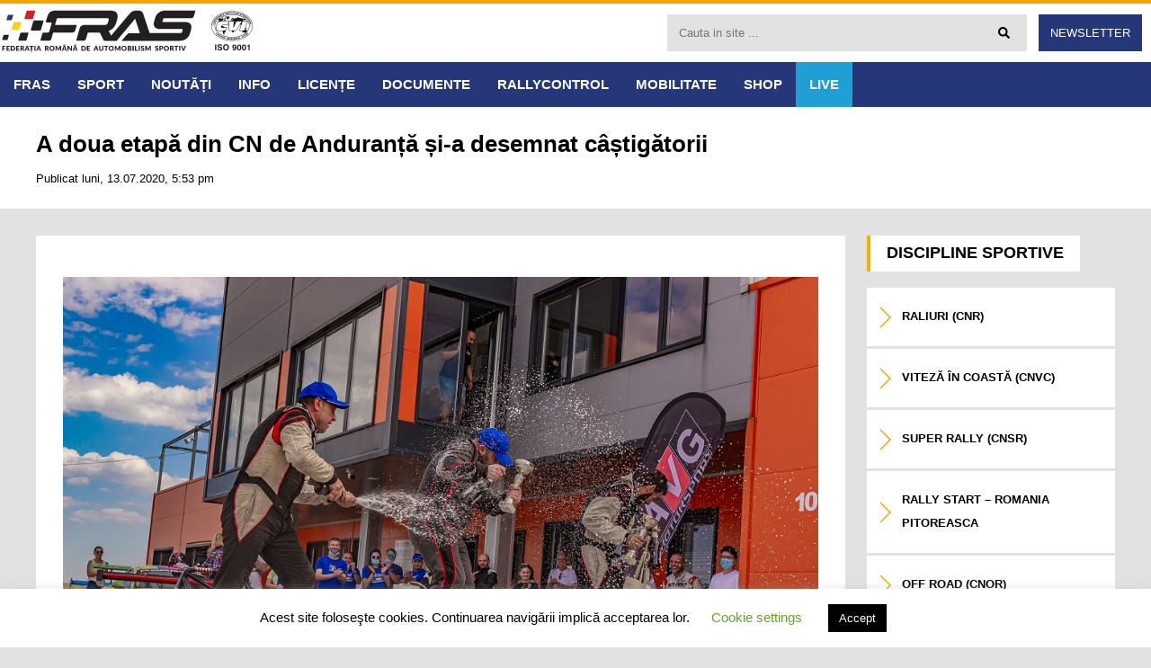

--- FILE ---
content_type: text/html; charset=UTF-8
request_url: https://fras.ro/a-doua-etapa-din-cn-de-anduranta-si-a-desemnat-castigatorii/
body_size: 16750
content:
<!DOCTYPE html>
<html lang="ro-RO">
<head>
<meta charset="UTF-8">
<meta name="viewport" content="width=device-width, initial-scale=1">
<link rel="profile" href="https://gmpg.org/xfn/11">
<link rel="pingback" href="https://fras.ro/ro/xmlrpc.php">
<link href="https://fonts.googleapis.com/css?family=Open+Sans+Condensed:300,700|Open+Sans:300,400,600,700&amp;subset=latin-ext" rel="stylesheet">

<!-- Google tag (gtag.js) -->
<script async src="https://www.googletagmanager.com/gtag/js?id=G-QTNVDFF9R8"></script>
<script>
  window.dataLayer = window.dataLayer || [];
  function gtag(){dataLayer.push(arguments);}
  gtag('js', new Date());

  gtag('config', 'G-QTNVDFF9R8');
</script>
	
<meta name='robots' content='index, follow, max-image-preview:large, max-snippet:-1, max-video-preview:-1' />

	<!-- This site is optimized with the Yoast SEO plugin v26.6 - https://yoast.com/wordpress/plugins/seo/ -->
	<title>A doua etapă din CN de Anduranță și-a desemnat câștigătorii &#187; FRAS</title>
	<link rel="canonical" href="https://fras.ro/a-doua-etapa-din-cn-de-anduranta-si-a-desemnat-castigatorii/" />
	<meta property="og:locale" content="ro_RO" />
	<meta property="og:type" content="article" />
	<meta property="og:title" content="A doua etapă din CN de Anduranță și-a desemnat câștigătorii &#187; FRAS" />
	<meta property="og:description" content="Cea de-a doua etapă din Romanian Endurance Series 2020 și-a desemnat câștigătorii, după două curse extrem de disputate la general, unde avem pentru prima [&hellip;]" />
	<meta property="og:url" content="https://fras.ro/a-doua-etapa-din-cn-de-anduranta-si-a-desemnat-castigatorii/" />
	<meta property="og:site_name" content="FRAS" />
	<meta property="article:published_time" content="2020-07-13T14:53:48+00:00" />
	<meta property="og:image" content="https://fras.ro/ro/wp-content/uploads/anduranta-2.jpg" />
	<meta property="og:image:width" content="1024" />
	<meta property="og:image:height" content="576" />
	<meta property="og:image:type" content="image/jpeg" />
	<meta name="author" content="alin" />
	<script type="application/ld+json" class="yoast-schema-graph">{"@context":"https://schema.org","@graph":[{"@type":"WebPage","@id":"https://fras.ro/a-doua-etapa-din-cn-de-anduranta-si-a-desemnat-castigatorii/","url":"https://fras.ro/a-doua-etapa-din-cn-de-anduranta-si-a-desemnat-castigatorii/","name":"A doua etapă din CN de Anduranță și-a desemnat câștigătorii &#187; FRAS","isPartOf":{"@id":"https://fras.ro/#website"},"primaryImageOfPage":{"@id":"https://fras.ro/a-doua-etapa-din-cn-de-anduranta-si-a-desemnat-castigatorii/#primaryimage"},"image":{"@id":"https://fras.ro/a-doua-etapa-din-cn-de-anduranta-si-a-desemnat-castigatorii/#primaryimage"},"thumbnailUrl":"https://fras.ro/ro/wp-content/uploads/anduranta-2.jpg","datePublished":"2020-07-13T14:53:48+00:00","author":{"@id":"https://fras.ro/#/schema/person/75ea22311c1312c746df6c6d5e9514bc"},"breadcrumb":{"@id":"https://fras.ro/a-doua-etapa-din-cn-de-anduranta-si-a-desemnat-castigatorii/#breadcrumb"},"inLanguage":"ro-RO","potentialAction":[{"@type":"ReadAction","target":["https://fras.ro/a-doua-etapa-din-cn-de-anduranta-si-a-desemnat-castigatorii/"]}]},{"@type":"ImageObject","inLanguage":"ro-RO","@id":"https://fras.ro/a-doua-etapa-din-cn-de-anduranta-si-a-desemnat-castigatorii/#primaryimage","url":"https://fras.ro/ro/wp-content/uploads/anduranta-2.jpg","contentUrl":"https://fras.ro/ro/wp-content/uploads/anduranta-2.jpg","width":1024,"height":576},{"@type":"BreadcrumbList","@id":"https://fras.ro/a-doua-etapa-din-cn-de-anduranta-si-a-desemnat-castigatorii/#breadcrumb","itemListElement":[{"@type":"ListItem","position":1,"name":"Home","item":"https://fras.ro/"},{"@type":"ListItem","position":2,"name":"Politica de confidențialitate","item":"https://fras.ro/politica-de-confidentialitate/"},{"@type":"ListItem","position":3,"name":"A doua etapă din CN de Anduranță și-a desemnat câștigătorii"}]},{"@type":"WebSite","@id":"https://fras.ro/#website","url":"https://fras.ro/","name":"FRAS","description":"Federația Română de Automobilism Sportiv","potentialAction":[{"@type":"SearchAction","target":{"@type":"EntryPoint","urlTemplate":"https://fras.ro/?s={search_term_string}"},"query-input":{"@type":"PropertyValueSpecification","valueRequired":true,"valueName":"search_term_string"}}],"inLanguage":"ro-RO"},{"@type":"Person","@id":"https://fras.ro/#/schema/person/75ea22311c1312c746df6c6d5e9514bc","name":"alin","url":"https://fras.ro/author/alin/"}]}</script>
	<!-- / Yoast SEO plugin. -->


<link rel='dns-prefetch' href='//ajax.googleapis.com' />
<link rel="alternate" type="application/rss+xml" title="FRAS &raquo; Flux" href="https://fras.ro/feed/" />
<link rel="alternate" type="application/rss+xml" title="FRAS &raquo; Flux comentarii" href="https://fras.ro/comments/feed/" />
<link rel="alternate" title="oEmbed (JSON)" type="application/json+oembed" href="https://fras.ro/wp-json/oembed/1.0/embed?url=https%3A%2F%2Ffras.ro%2Fa-doua-etapa-din-cn-de-anduranta-si-a-desemnat-castigatorii%2F" />
<link rel="alternate" title="oEmbed (XML)" type="text/xml+oembed" href="https://fras.ro/wp-json/oembed/1.0/embed?url=https%3A%2F%2Ffras.ro%2Fa-doua-etapa-din-cn-de-anduranta-si-a-desemnat-castigatorii%2F&#038;format=xml" />
<style id='wp-img-auto-sizes-contain-inline-css' type='text/css'>
img:is([sizes=auto i],[sizes^="auto," i]){contain-intrinsic-size:3000px 1500px}
/*# sourceURL=wp-img-auto-sizes-contain-inline-css */
</style>

<style id='wp-emoji-styles-inline-css' type='text/css'>

	img.wp-smiley, img.emoji {
		display: inline !important;
		border: none !important;
		box-shadow: none !important;
		height: 1em !important;
		width: 1em !important;
		margin: 0 0.07em !important;
		vertical-align: -0.1em !important;
		background: none !important;
		padding: 0 !important;
	}
/*# sourceURL=wp-emoji-styles-inline-css */
</style>
<style id='classic-theme-styles-inline-css' type='text/css'>
/*! This file is auto-generated */
.wp-block-button__link{color:#fff;background-color:#32373c;border-radius:9999px;box-shadow:none;text-decoration:none;padding:calc(.667em + 2px) calc(1.333em + 2px);font-size:1.125em}.wp-block-file__button{background:#32373c;color:#fff;text-decoration:none}
/*# sourceURL=/wp-includes/css/classic-themes.min.css */
</style>
<link rel='stylesheet' id='contact-form-7-css' href='https://fras.ro/ro/wp-content/plugins/contact-form-7/includes/css/styles.css?ver=6.1.4' type='text/css' media='all' />
<link rel='stylesheet' id='cookie-law-info-css' href='https://fras.ro/ro/wp-content/plugins/cookie-law-info/legacy/public/css/cookie-law-info-public.css?ver=3.3.9.1' type='text/css' media='all' />
<link rel='stylesheet' id='cookie-law-info-gdpr-css' href='https://fras.ro/ro/wp-content/plugins/cookie-law-info/legacy/public/css/cookie-law-info-gdpr.css?ver=3.3.9.1' type='text/css' media='all' />
<link rel='stylesheet' id='events-manager-css' href='https://fras.ro/ro/wp-content/plugins/events-manager/includes/css/events-manager.min.css?ver=7.2.3.1' type='text/css' media='all' />
<style id='events-manager-inline-css' type='text/css'>
body .em { --font-family : inherit; --font-weight : inherit; --font-size : 1em; --line-height : inherit; }
/*# sourceURL=events-manager-inline-css */
</style>
<link rel='stylesheet' id='cf7p-front-css-css' href='https://fras.ro/ro/wp-content/plugins/polls-for-contact-form-7/assets/css/front-style.css?ver=1.7' type='text/css' media='all' />
<link rel='stylesheet' id='responsive-lightbox-swipebox-css' href='https://fras.ro/ro/wp-content/plugins/responsive-lightbox/assets/swipebox/swipebox.min.css?ver=1.5.2' type='text/css' media='all' />
<link rel='stylesheet' id='wppopups-base-css' href='https://fras.ro/ro/wp-content/plugins/wp-popups-lite/src/assets/css/wppopups-base.css?ver=2.2.0.3' type='text/css' media='all' />
<link rel='stylesheet' id='re-fras-style-css' href='https://fras.ro/ro/wp-content/themes/re-fras/style.css?ver=6.9' type='text/css' media='all' />
<script type="text/javascript" src="//ajax.googleapis.com/ajax/libs/jquery/2.2.4/jquery.min.js?ver=2.2.4" id="jquery-js"></script>
<script type="text/javascript" id="cookie-law-info-js-extra">
/* <![CDATA[ */
var Cli_Data = {"nn_cookie_ids":[],"cookielist":[],"non_necessary_cookies":[],"ccpaEnabled":"","ccpaRegionBased":"","ccpaBarEnabled":"","strictlyEnabled":["necessary","obligatoire"],"ccpaType":"gdpr","js_blocking":"","custom_integration":"","triggerDomRefresh":"","secure_cookies":""};
var cli_cookiebar_settings = {"animate_speed_hide":"500","animate_speed_show":"500","background":"#FFF","border":"#b1a6a6c2","border_on":"","button_1_button_colour":"#000","button_1_button_hover":"#000000","button_1_link_colour":"#fff","button_1_as_button":"1","button_1_new_win":"","button_2_button_colour":"#333","button_2_button_hover":"#292929","button_2_link_colour":"#444","button_2_as_button":"","button_2_hidebar":"","button_3_button_colour":"#000","button_3_button_hover":"#000000","button_3_link_colour":"#fff","button_3_as_button":"1","button_3_new_win":"","button_4_button_colour":"#000","button_4_button_hover":"#000000","button_4_link_colour":"#62a329","button_4_as_button":"","button_7_button_colour":"#61a229","button_7_button_hover":"#4e8221","button_7_link_colour":"#fff","button_7_as_button":"1","button_7_new_win":"","font_family":"inherit","header_fix":"","notify_animate_hide":"1","notify_animate_show":"","notify_div_id":"#cookie-law-info-bar","notify_position_horizontal":"right","notify_position_vertical":"bottom","scroll_close":"","scroll_close_reload":"","accept_close_reload":"","reject_close_reload":"","showagain_tab":"","showagain_background":"#fff","showagain_border":"#000","showagain_div_id":"#cookie-law-info-again","showagain_x_position":"100px","text":"#000","show_once_yn":"","show_once":"10000","logging_on":"","as_popup":"","popup_overlay":"1","bar_heading_text":"","cookie_bar_as":"banner","popup_showagain_position":"bottom-right","widget_position":"left"};
var log_object = {"ajax_url":"https://fras.ro/ro/wp-admin/admin-ajax.php"};
//# sourceURL=cookie-law-info-js-extra
/* ]]> */
</script>
<script type="text/javascript" src="https://fras.ro/ro/wp-content/plugins/cookie-law-info/legacy/public/js/cookie-law-info-public.js?ver=3.3.9.1" id="cookie-law-info-js"></script>
<script type="text/javascript" src="https://fras.ro/ro/wp-includes/js/jquery/ui/core.min.js?ver=1.13.3" id="jquery-ui-core-js"></script>
<script type="text/javascript" src="https://fras.ro/ro/wp-includes/js/jquery/ui/mouse.min.js?ver=1.13.3" id="jquery-ui-mouse-js"></script>
<script type="text/javascript" src="https://fras.ro/ro/wp-includes/js/jquery/ui/sortable.min.js?ver=1.13.3" id="jquery-ui-sortable-js"></script>
<script type="text/javascript" src="https://fras.ro/ro/wp-includes/js/jquery/ui/datepicker.min.js?ver=1.13.3" id="jquery-ui-datepicker-js"></script>
<script type="text/javascript" id="jquery-ui-datepicker-js-after">
/* <![CDATA[ */
jQuery(function(jQuery){jQuery.datepicker.setDefaults({"closeText":"\u00cenchide","currentText":"Azi","monthNames":["ianuarie","februarie","martie","aprilie","mai","iunie","iulie","august","septembrie","octombrie","noiembrie","decembrie"],"monthNamesShort":["ian.","feb.","mart.","apr.","mai","iun.","iul.","aug.","sept.","oct.","nov.","dec."],"nextText":"Urm\u0103tor","prevText":"Anterior","dayNames":["duminic\u0103","luni","mar\u021bi","miercuri","joi","vineri","s\u00e2mb\u0103t\u0103"],"dayNamesShort":["D","lun","mar","mie","J","vin","S"],"dayNamesMin":["D","L","Ma","Mi","J","V","S"],"dateFormat":"dd/mm/yy","firstDay":1,"isRTL":false});});
//# sourceURL=jquery-ui-datepicker-js-after
/* ]]> */
</script>
<script type="text/javascript" src="https://fras.ro/ro/wp-includes/js/jquery/ui/resizable.min.js?ver=1.13.3" id="jquery-ui-resizable-js"></script>
<script type="text/javascript" src="https://fras.ro/ro/wp-includes/js/jquery/ui/draggable.min.js?ver=1.13.3" id="jquery-ui-draggable-js"></script>
<script type="text/javascript" src="https://fras.ro/ro/wp-includes/js/jquery/ui/controlgroup.min.js?ver=1.13.3" id="jquery-ui-controlgroup-js"></script>
<script type="text/javascript" src="https://fras.ro/ro/wp-includes/js/jquery/ui/checkboxradio.min.js?ver=1.13.3" id="jquery-ui-checkboxradio-js"></script>
<script type="text/javascript" src="https://fras.ro/ro/wp-includes/js/jquery/ui/button.min.js?ver=1.13.3" id="jquery-ui-button-js"></script>
<script type="text/javascript" src="https://fras.ro/ro/wp-includes/js/jquery/ui/dialog.min.js?ver=1.13.3" id="jquery-ui-dialog-js"></script>
<script type="text/javascript" id="events-manager-js-extra">
/* <![CDATA[ */
var EM = {"ajaxurl":"https://fras.ro/ro/wp-admin/admin-ajax.php","locationajaxurl":"https://fras.ro/ro/wp-admin/admin-ajax.php?action=locations_search","firstDay":"1","locale":"ro","dateFormat":"yy-mm-dd","ui_css":"https://fras.ro/ro/wp-content/plugins/events-manager/includes/css/jquery-ui/build.min.css","show24hours":"0","is_ssl":"1","autocomplete_limit":"10","calendar":{"breakpoints":{"small":560,"medium":908,"large":false},"month_format":"M Y"},"phone":"","datepicker":{"format":"d/m/Y","locale":"ro"},"search":{"breakpoints":{"small":650,"medium":850,"full":false}},"url":"https://fras.ro/ro/wp-content/plugins/events-manager","assets":{"input.em-uploader":{"js":{"em-uploader":{"url":"https://fras.ro/ro/wp-content/plugins/events-manager/includes/js/em-uploader.js?v=7.2.3.1","event":"em_uploader_ready"}}},".em-event-editor":{"js":{"event-editor":{"url":"https://fras.ro/ro/wp-content/plugins/events-manager/includes/js/events-manager-event-editor.js?v=7.2.3.1","event":"em_event_editor_ready"}},"css":{"event-editor":"https://fras.ro/ro/wp-content/plugins/events-manager/includes/css/events-manager-event-editor.min.css?v=7.2.3.1"}},".em-recurrence-sets, .em-timezone":{"js":{"luxon":{"url":"luxon/luxon.js?v=7.2.3.1","event":"em_luxon_ready"}}},".em-booking-form, #em-booking-form, .em-booking-recurring, .em-event-booking-form":{"js":{"em-bookings":{"url":"https://fras.ro/ro/wp-content/plugins/events-manager/includes/js/bookingsform.js?v=7.2.3.1","event":"em_booking_form_js_loaded"}}},"#em-opt-archetypes":{"js":{"archetypes":"https://fras.ro/ro/wp-content/plugins/events-manager/includes/js/admin-archetype-editor.js?v=7.2.3.1","archetypes_ms":"https://fras.ro/ro/wp-content/plugins/events-manager/includes/js/admin-archetypes.js?v=7.2.3.1","qs":"qs/qs.js?v=7.2.3.1"}}},"cached":"1","txt_search":"Search","txt_searching":"Searching...","txt_loading":"Loading..."};
//# sourceURL=events-manager-js-extra
/* ]]> */
</script>
<script type="text/javascript" src="https://fras.ro/ro/wp-content/plugins/events-manager/includes/js/events-manager.js?ver=7.2.3.1" id="events-manager-js"></script>
<script type="text/javascript" src="https://fras.ro/ro/wp-content/plugins/events-manager/includes/external/flatpickr/l10n/ro.js?ver=7.2.3.1" id="em-flatpickr-localization-js"></script>
<script type="text/javascript" id="cf7p-front-script-js-extra">
/* <![CDATA[ */
var custom_call = {"ajaxurl":"https://fras.ro/ro/wp-admin/admin-ajax.php"};
//# sourceURL=cf7p-front-script-js-extra
/* ]]> */
</script>
<script type="text/javascript" src="https://fras.ro/ro/wp-content/plugins/polls-for-contact-form-7/assets/js/front-script.js?ver=1.7" id="cf7p-front-script-js"></script>
<script type="text/javascript" src="https://fras.ro/ro/wp-content/plugins/responsive-lightbox/assets/infinitescroll/infinite-scroll.pkgd.min.js?ver=4.0.1" id="responsive-lightbox-infinite-scroll-js"></script>
<link rel="https://api.w.org/" href="https://fras.ro/wp-json/" /><link rel="alternate" title="JSON" type="application/json" href="https://fras.ro/wp-json/wp/v2/posts/24976" /><meta name="generator" content="WordPress 6.9" />
<link rel='shortlink' href='https://fras.ro/?p=24976' />
<style type="text/css" id="custom-background-css">
body.custom-background { background-color: #e2e2e2; }
</style>
	<link rel="icon" href="https://fras.ro/ro/wp-content/uploads/cropped-favicon-32x32.png" sizes="32x32" />
<link rel="icon" href="https://fras.ro/ro/wp-content/uploads/cropped-favicon-192x192.png" sizes="192x192" />
<link rel="apple-touch-icon" href="https://fras.ro/ro/wp-content/uploads/cropped-favicon-180x180.png" />
<meta name="msapplication-TileImage" content="https://fras.ro/ro/wp-content/uploads/cropped-favicon-270x270.png" />
<style id='global-styles-inline-css' type='text/css'>
:root{--wp--preset--aspect-ratio--square: 1;--wp--preset--aspect-ratio--4-3: 4/3;--wp--preset--aspect-ratio--3-4: 3/4;--wp--preset--aspect-ratio--3-2: 3/2;--wp--preset--aspect-ratio--2-3: 2/3;--wp--preset--aspect-ratio--16-9: 16/9;--wp--preset--aspect-ratio--9-16: 9/16;--wp--preset--color--black: #000000;--wp--preset--color--cyan-bluish-gray: #abb8c3;--wp--preset--color--white: #ffffff;--wp--preset--color--pale-pink: #f78da7;--wp--preset--color--vivid-red: #cf2e2e;--wp--preset--color--luminous-vivid-orange: #ff6900;--wp--preset--color--luminous-vivid-amber: #fcb900;--wp--preset--color--light-green-cyan: #7bdcb5;--wp--preset--color--vivid-green-cyan: #00d084;--wp--preset--color--pale-cyan-blue: #8ed1fc;--wp--preset--color--vivid-cyan-blue: #0693e3;--wp--preset--color--vivid-purple: #9b51e0;--wp--preset--gradient--vivid-cyan-blue-to-vivid-purple: linear-gradient(135deg,rgb(6,147,227) 0%,rgb(155,81,224) 100%);--wp--preset--gradient--light-green-cyan-to-vivid-green-cyan: linear-gradient(135deg,rgb(122,220,180) 0%,rgb(0,208,130) 100%);--wp--preset--gradient--luminous-vivid-amber-to-luminous-vivid-orange: linear-gradient(135deg,rgb(252,185,0) 0%,rgb(255,105,0) 100%);--wp--preset--gradient--luminous-vivid-orange-to-vivid-red: linear-gradient(135deg,rgb(255,105,0) 0%,rgb(207,46,46) 100%);--wp--preset--gradient--very-light-gray-to-cyan-bluish-gray: linear-gradient(135deg,rgb(238,238,238) 0%,rgb(169,184,195) 100%);--wp--preset--gradient--cool-to-warm-spectrum: linear-gradient(135deg,rgb(74,234,220) 0%,rgb(151,120,209) 20%,rgb(207,42,186) 40%,rgb(238,44,130) 60%,rgb(251,105,98) 80%,rgb(254,248,76) 100%);--wp--preset--gradient--blush-light-purple: linear-gradient(135deg,rgb(255,206,236) 0%,rgb(152,150,240) 100%);--wp--preset--gradient--blush-bordeaux: linear-gradient(135deg,rgb(254,205,165) 0%,rgb(254,45,45) 50%,rgb(107,0,62) 100%);--wp--preset--gradient--luminous-dusk: linear-gradient(135deg,rgb(255,203,112) 0%,rgb(199,81,192) 50%,rgb(65,88,208) 100%);--wp--preset--gradient--pale-ocean: linear-gradient(135deg,rgb(255,245,203) 0%,rgb(182,227,212) 50%,rgb(51,167,181) 100%);--wp--preset--gradient--electric-grass: linear-gradient(135deg,rgb(202,248,128) 0%,rgb(113,206,126) 100%);--wp--preset--gradient--midnight: linear-gradient(135deg,rgb(2,3,129) 0%,rgb(40,116,252) 100%);--wp--preset--font-size--small: 13px;--wp--preset--font-size--medium: 20px;--wp--preset--font-size--large: 36px;--wp--preset--font-size--x-large: 42px;--wp--preset--spacing--20: 0.44rem;--wp--preset--spacing--30: 0.67rem;--wp--preset--spacing--40: 1rem;--wp--preset--spacing--50: 1.5rem;--wp--preset--spacing--60: 2.25rem;--wp--preset--spacing--70: 3.38rem;--wp--preset--spacing--80: 5.06rem;--wp--preset--shadow--natural: 6px 6px 9px rgba(0, 0, 0, 0.2);--wp--preset--shadow--deep: 12px 12px 50px rgba(0, 0, 0, 0.4);--wp--preset--shadow--sharp: 6px 6px 0px rgba(0, 0, 0, 0.2);--wp--preset--shadow--outlined: 6px 6px 0px -3px rgb(255, 255, 255), 6px 6px rgb(0, 0, 0);--wp--preset--shadow--crisp: 6px 6px 0px rgb(0, 0, 0);}:where(.is-layout-flex){gap: 0.5em;}:where(.is-layout-grid){gap: 0.5em;}body .is-layout-flex{display: flex;}.is-layout-flex{flex-wrap: wrap;align-items: center;}.is-layout-flex > :is(*, div){margin: 0;}body .is-layout-grid{display: grid;}.is-layout-grid > :is(*, div){margin: 0;}:where(.wp-block-columns.is-layout-flex){gap: 2em;}:where(.wp-block-columns.is-layout-grid){gap: 2em;}:where(.wp-block-post-template.is-layout-flex){gap: 1.25em;}:where(.wp-block-post-template.is-layout-grid){gap: 1.25em;}.has-black-color{color: var(--wp--preset--color--black) !important;}.has-cyan-bluish-gray-color{color: var(--wp--preset--color--cyan-bluish-gray) !important;}.has-white-color{color: var(--wp--preset--color--white) !important;}.has-pale-pink-color{color: var(--wp--preset--color--pale-pink) !important;}.has-vivid-red-color{color: var(--wp--preset--color--vivid-red) !important;}.has-luminous-vivid-orange-color{color: var(--wp--preset--color--luminous-vivid-orange) !important;}.has-luminous-vivid-amber-color{color: var(--wp--preset--color--luminous-vivid-amber) !important;}.has-light-green-cyan-color{color: var(--wp--preset--color--light-green-cyan) !important;}.has-vivid-green-cyan-color{color: var(--wp--preset--color--vivid-green-cyan) !important;}.has-pale-cyan-blue-color{color: var(--wp--preset--color--pale-cyan-blue) !important;}.has-vivid-cyan-blue-color{color: var(--wp--preset--color--vivid-cyan-blue) !important;}.has-vivid-purple-color{color: var(--wp--preset--color--vivid-purple) !important;}.has-black-background-color{background-color: var(--wp--preset--color--black) !important;}.has-cyan-bluish-gray-background-color{background-color: var(--wp--preset--color--cyan-bluish-gray) !important;}.has-white-background-color{background-color: var(--wp--preset--color--white) !important;}.has-pale-pink-background-color{background-color: var(--wp--preset--color--pale-pink) !important;}.has-vivid-red-background-color{background-color: var(--wp--preset--color--vivid-red) !important;}.has-luminous-vivid-orange-background-color{background-color: var(--wp--preset--color--luminous-vivid-orange) !important;}.has-luminous-vivid-amber-background-color{background-color: var(--wp--preset--color--luminous-vivid-amber) !important;}.has-light-green-cyan-background-color{background-color: var(--wp--preset--color--light-green-cyan) !important;}.has-vivid-green-cyan-background-color{background-color: var(--wp--preset--color--vivid-green-cyan) !important;}.has-pale-cyan-blue-background-color{background-color: var(--wp--preset--color--pale-cyan-blue) !important;}.has-vivid-cyan-blue-background-color{background-color: var(--wp--preset--color--vivid-cyan-blue) !important;}.has-vivid-purple-background-color{background-color: var(--wp--preset--color--vivid-purple) !important;}.has-black-border-color{border-color: var(--wp--preset--color--black) !important;}.has-cyan-bluish-gray-border-color{border-color: var(--wp--preset--color--cyan-bluish-gray) !important;}.has-white-border-color{border-color: var(--wp--preset--color--white) !important;}.has-pale-pink-border-color{border-color: var(--wp--preset--color--pale-pink) !important;}.has-vivid-red-border-color{border-color: var(--wp--preset--color--vivid-red) !important;}.has-luminous-vivid-orange-border-color{border-color: var(--wp--preset--color--luminous-vivid-orange) !important;}.has-luminous-vivid-amber-border-color{border-color: var(--wp--preset--color--luminous-vivid-amber) !important;}.has-light-green-cyan-border-color{border-color: var(--wp--preset--color--light-green-cyan) !important;}.has-vivid-green-cyan-border-color{border-color: var(--wp--preset--color--vivid-green-cyan) !important;}.has-pale-cyan-blue-border-color{border-color: var(--wp--preset--color--pale-cyan-blue) !important;}.has-vivid-cyan-blue-border-color{border-color: var(--wp--preset--color--vivid-cyan-blue) !important;}.has-vivid-purple-border-color{border-color: var(--wp--preset--color--vivid-purple) !important;}.has-vivid-cyan-blue-to-vivid-purple-gradient-background{background: var(--wp--preset--gradient--vivid-cyan-blue-to-vivid-purple) !important;}.has-light-green-cyan-to-vivid-green-cyan-gradient-background{background: var(--wp--preset--gradient--light-green-cyan-to-vivid-green-cyan) !important;}.has-luminous-vivid-amber-to-luminous-vivid-orange-gradient-background{background: var(--wp--preset--gradient--luminous-vivid-amber-to-luminous-vivid-orange) !important;}.has-luminous-vivid-orange-to-vivid-red-gradient-background{background: var(--wp--preset--gradient--luminous-vivid-orange-to-vivid-red) !important;}.has-very-light-gray-to-cyan-bluish-gray-gradient-background{background: var(--wp--preset--gradient--very-light-gray-to-cyan-bluish-gray) !important;}.has-cool-to-warm-spectrum-gradient-background{background: var(--wp--preset--gradient--cool-to-warm-spectrum) !important;}.has-blush-light-purple-gradient-background{background: var(--wp--preset--gradient--blush-light-purple) !important;}.has-blush-bordeaux-gradient-background{background: var(--wp--preset--gradient--blush-bordeaux) !important;}.has-luminous-dusk-gradient-background{background: var(--wp--preset--gradient--luminous-dusk) !important;}.has-pale-ocean-gradient-background{background: var(--wp--preset--gradient--pale-ocean) !important;}.has-electric-grass-gradient-background{background: var(--wp--preset--gradient--electric-grass) !important;}.has-midnight-gradient-background{background: var(--wp--preset--gradient--midnight) !important;}.has-small-font-size{font-size: var(--wp--preset--font-size--small) !important;}.has-medium-font-size{font-size: var(--wp--preset--font-size--medium) !important;}.has-large-font-size{font-size: var(--wp--preset--font-size--large) !important;}.has-x-large-font-size{font-size: var(--wp--preset--font-size--x-large) !important;}
/*# sourceURL=global-styles-inline-css */
</style>
</head>

<body data-rsssl=1 class="wp-singular post-template-default single single-post postid-24976 single-format-standard custom-background wp-theme-re-fras group-blog">
<div id="page" class="hfeed site">
	<header id="masthead" class="site-header border-top-yellow" role="banner">
		<div class="header-container">
			<div class="site-branding">
				<a href="https://fras.ro" title="Federația Română de Automobilism Sportiv"><img src="https://fras.ro/ro/wp-content/themes/re-fras/images/logo.svg" alt="Logo FRAS" /></a>
				<div class="iso">
					<img src="https://fras.ro/ro/wp-content/uploads/ISO-9001-BW-small.png"/ width="60" height="60">
				</div>
			</div>
			<div class="search-container">
				<div class="top-search">
					<form role="search" method="get" class="search-form" action="https://fras.ro/">
						<input class="search-field" type="text" name="s" id="search" value="" placeholder="Cauta in site ..." />
						<button class="search-submit" type="submit"><i class="fa fa-search"></i></button>
					</form>
				</div>
				<a class="btn-newsletter" href="https://newsletter.fras.ro/">Newsletter</a>
			</div>
		</div>
		<div class="nav-container">
			<nav id="site-navigation" class="main-navigation" role="navigation">
				<button class="menu-toggle" aria-controls="primary-menu" aria-expanded="false">Meniu</button>
				<div class="menu-navigare-principala-container"><ul id="primary-menu" class="menu"><li id="menu-item-144" class="menu-item menu-item-type-post_type menu-item-object-page menu-item-has-children menu-item-144"><a href="https://fras.ro/fras/">FRAS</a>
<ul class="sub-menu">
	<li id="menu-item-753" class="menu-item menu-item-type-post_type menu-item-object-page menu-item-753"><a href="https://fras.ro/fras/despre-fras/">Despre FRAS</a></li>
	<li id="menu-item-148" class="menu-item menu-item-type-post_type menu-item-object-page menu-item-148"><a href="https://fras.ro/contact/">Contact</a></li>
	<li id="menu-item-151" class="menu-item menu-item-type-post_type menu-item-object-page menu-item-151"><a href="https://fras.ro/fras/statut/">Statut</a></li>
	<li id="menu-item-29590" class="menu-item menu-item-type-post_type menu-item-object-page menu-item-29590"><a href="https://fras.ro/fras/comisii/">Comisii</a></li>
	<li id="menu-item-154" class="menu-item menu-item-type-post_type menu-item-object-page menu-item-154"><a href="https://fras.ro/fras/organizare/">Organizare</a></li>
</ul>
</li>
<li id="menu-item-199" class="menu-item menu-item-type-post_type menu-item-object-page menu-item-has-children menu-item-199"><a href="https://fras.ro/sport/">SPORT</a>
<ul class="sub-menu">
	<li id="menu-item-202" class="menu-item menu-item-type-post_type menu-item-object-page menu-item-202"><a href="https://fras.ro/sport/raliu/">Raliuri (CNR)</a></li>
	<li id="menu-item-205" class="menu-item menu-item-type-post_type menu-item-object-page menu-item-205"><a href="https://fras.ro/sport/viteza-in-coasta/">Viteză în Coastă (CNVC)</a></li>
	<li id="menu-item-16969" class="menu-item menu-item-type-post_type menu-item-object-page menu-item-16969"><a href="https://fras.ro/sport/super-rally/">Super Rally (CNSR)</a></li>
	<li id="menu-item-45333" class="menu-item menu-item-type-post_type menu-item-object-page menu-item-45333"><a href="https://fras.ro/rally-start-romania-pitoreasca/">Rally Start – Romania Pitoreasca</a></li>
	<li id="menu-item-229" class="menu-item menu-item-type-post_type menu-item-object-page menu-item-229"><a href="https://fras.ro/sport/off-road/">Off Road (CNOR)</a></li>
	<li id="menu-item-5666" class="menu-item menu-item-type-post_type menu-item-object-page menu-item-5666"><a href="https://fras.ro/sport/drift/">Drift (CN Drift)</a></li>
	<li id="menu-item-1062" class="menu-item menu-item-type-post_type menu-item-object-page menu-item-1062"><a href="https://fras.ro/sport/rally-raid/">Rally Raid (CNRR)</a></li>
	<li id="menu-item-19934" class="menu-item menu-item-type-post_type menu-item-object-page menu-item-19934"><a href="https://fras.ro/sport/drag/">Drag (CN Drag)</a></li>
	<li id="menu-item-24288" class="menu-item menu-item-type-post_type menu-item-object-page menu-item-24288"><a href="https://fras.ro/sport/anduranta/">Anduranţă (CNA)</a></li>
	<li id="menu-item-227" class="menu-item menu-item-type-post_type menu-item-object-page menu-item-227"><a href="https://fras.ro/sport/autocross/">Autocross (CNAC)</a></li>
	<li id="menu-item-226" class="menu-item menu-item-type-post_type menu-item-object-page menu-item-226"><a href="https://fras.ro/sport/slalom-paralel/">Slalom Paralel (CNSP)</a></li>
	<li id="menu-item-231" class="menu-item menu-item-type-post_type menu-item-object-page menu-item-231"><a href="https://fras.ro/sport/circuit/">Time Attack (CNTA)</a></li>
	<li id="menu-item-50081" class="menu-item menu-item-type-post_type menu-item-object-page menu-item-50081"><a href="https://fras.ro/sport/romanian-touring-masters/">Romanian Touring Masters</a></li>
	<li id="menu-item-50179" class="menu-item menu-item-type-post_type menu-item-object-page menu-item-50179"><a href="https://fras.ro/sprint-cup/">Sprint Cup</a></li>
	<li id="menu-item-228" class="menu-item menu-item-type-post_type menu-item-object-page menu-item-228"><a href="https://fras.ro/sport/vehicule-istorice/">Automobile Istorice de Competiţie (CNVIC)</a></li>
	<li id="menu-item-24287" class="menu-item menu-item-type-post_type menu-item-object-page menu-item-24287"><a href="https://fras.ro/sport/super-slalom/">Super Slalom (CNSS)</a></li>
	<li id="menu-item-27005" class="menu-item menu-item-type-post_type menu-item-object-page menu-item-27005"><a href="https://fras.ro/sport/slalom-juniori/">Slalom Juniori (CNSJ)</a></li>
	<li id="menu-item-32779" class="menu-item menu-item-type-post_type menu-item-object-page menu-item-32779"><a href="https://fras.ro/sport/electrice/">Vehicule Electrice (CNVE)</a></li>
	<li id="menu-item-25256" class="menu-item menu-item-type-post_type menu-item-object-page menu-item-25256"><a href="https://fras.ro/sport/women-rally/">Women Rally (CNWR)</a></li>
	<li id="menu-item-230" class="menu-item menu-item-type-post_type menu-item-object-page menu-item-230"><a href="https://fras.ro/sport/karting/">Karting Electric (CNKE)</a></li>
	<li id="menu-item-2444" class="menu-item menu-item-type-taxonomy menu-item-object-category menu-item-2444"><a href="https://fras.ro/categorie/campionate-regionale/">Evenimente Restrictionate</a></li>
</ul>
</li>
<li id="menu-item-506" class="menu-item menu-item-type-taxonomy menu-item-object-category current-post-ancestor current-menu-parent current-post-parent menu-item-506"><a href="https://fras.ro/categorie/noutati/">NOUTĂȚI</a></li>
<li id="menu-item-2096" class="menu-item menu-item-type-post_type menu-item-object-page menu-item-has-children menu-item-2096"><a href="https://fras.ro/info/">INFO</a>
<ul class="sub-menu">
	<li id="menu-item-14426" class="menu-item menu-item-type-post_type menu-item-object-page menu-item-14426"><a href="https://fras.ro/info/calendar-competitional/">Calendar intern 2026</a></li>
	<li id="menu-item-44713" class="menu-item menu-item-type-post_type menu-item-object-page menu-item-44713"><a href="https://fras.ro/info/calendar-international-2026/">Calendar Internațional 2026</a></li>
	<li id="menu-item-27617" class="menu-item menu-item-type-post_type menu-item-object-page menu-item-27617"><a href="https://fras.ro/info/norme-financiare/">Norme Financiare 2025</a></li>
	<li id="menu-item-40618" class="menu-item menu-item-type-post_type menu-item-object-page menu-item-40618"><a href="https://fras.ro/info/transparenta/">Transparenţă</a></li>
	<li id="menu-item-32049" class="menu-item menu-item-type-post_type menu-item-object-page menu-item-32049"><a href="https://fras.ro/info/documente-financiare/">Documente financiare</a></li>
	<li id="menu-item-32058" class="menu-item menu-item-type-post_type menu-item-object-page menu-item-32058"><a href="https://fras.ro/info/finantare-agentia-nationala-pentru-sport/">Finanțare Agenţia Naţională pentru Sport</a></li>
	<li id="menu-item-48772" class="menu-item menu-item-type-post_type menu-item-object-page menu-item-48772"><a href="https://fras.ro/info/organizatori/">Organizatori</a></li>
	<li id="menu-item-35218" class="menu-item menu-item-type-custom menu-item-object-custom menu-item-35218"><a href="https://fras.ro/firme-autorizate-productie-rollcage-2022/">Firme Rollcage</a></li>
	<li id="menu-item-2392" class="menu-item menu-item-type-post_type menu-item-object-page menu-item-2392"><a href="https://fras.ro/info/oficiali/">Arbitri</a></li>
	<li id="menu-item-33984" class="menu-item menu-item-type-post_type menu-item-object-page menu-item-33984"><a href="https://fras.ro/info/juniori/">Juniori</a></li>
	<li id="menu-item-31143" class="menu-item menu-item-type-post_type menu-item-object-page menu-item-31143"><a href="https://fras.ro/info/antidoping/">Anti-doping</a></li>
	<li id="menu-item-25417" class="menu-item menu-item-type-post_type menu-item-object-page menu-item-25417"><a href="https://fras.ro/info/asigurari/">Asigurări</a></li>
	<li id="menu-item-2550" class="menu-item menu-item-type-post_type menu-item-object-page menu-item-2550"><a href="https://fras.ro/info/scoli-de-pilotaj/">Şcoli de pilotaj</a></li>
	<li id="menu-item-238" class="menu-item menu-item-type-post_type menu-item-object-page menu-item-has-children menu-item-238"><a href="https://fras.ro/info/statistica/">Statistică</a>
	<ul class="sub-menu">
		<li id="menu-item-271" class="menu-item menu-item-type-post_type menu-item-object-page menu-item-271"><a href="https://fras.ro/info/statistica/campionii-automobilismului/">Campionii automobilismului</a></li>
		<li id="menu-item-272" class="menu-item menu-item-type-post_type menu-item-object-page menu-item-272"><a href="https://fras.ro/info/statistica/personalitati-ale-sportului/">Personalități ale automobilismului</a></li>
	</ul>
</li>
	<li id="menu-item-49442" class="menu-item menu-item-type-custom menu-item-object-custom menu-item-49442"><a href="https://fras.ro/info/clasamente-anuale-2025/">Clasamente 2025</a></li>
	<li id="menu-item-31694" class="menu-item menu-item-type-post_type menu-item-object-page menu-item-31694"><a href="https://fras.ro/info/acreditare-media/">Acreditare media</a></li>
</ul>
</li>
<li id="menu-item-5778" class="menu-item menu-item-type-post_type menu-item-object-page menu-item-has-children menu-item-5778"><a href="https://fras.ro/homepage/licente/">LICENȚE</a>
<ul class="sub-menu">
	<li id="menu-item-6304" class="menu-item menu-item-type-post_type menu-item-object-page menu-item-6304"><a href="https://fras.ro/homepage/licente/regulamente-licentiere/">Regulamente licențiere sportivi</a></li>
	<li id="menu-item-6314" class="menu-item menu-item-type-post_type menu-item-object-page menu-item-6314"><a href="https://fras.ro/homepage/licente/solicitare-licenta/">Solicitare licență sportivi</a></li>
</ul>
</li>
<li id="menu-item-24986" class="menu-item menu-item-type-custom menu-item-object-custom menu-item-has-children menu-item-24986"><a href="https://fras.ro/documente">DOCUMENTE</a>
<ul class="sub-menu">
	<li id="menu-item-21170" class="menu-item menu-item-type-post_type menu-item-object-page menu-item-21170"><a href="https://fras.ro/documente-fras/">Documente înfiinţare/afiliere club</a></li>
</ul>
</li>
<li id="menu-item-23320" class="menu-item menu-item-type-custom menu-item-object-custom menu-item-23320"><a href="http://www.rallycontrol.ro">RALLYCONTROL</a></li>
<li id="menu-item-39238" class="menu-item menu-item-type-post_type menu-item-object-page menu-item-has-children menu-item-39238"><a href="https://fras.ro/mobilitate/">MOBILITATE</a>
<ul class="sub-menu">
	<li id="menu-item-39500" class="menu-item menu-item-type-post_type menu-item-object-page menu-item-39500"><a href="https://fras.ro/mobilitate/a24-assistance-asistenta-rutiera-nationala-si-internationala/">A24 ASSISTANCE</a></li>
</ul>
</li>
<li id="menu-item-44589" class="menu-item menu-item-type-custom menu-item-object-custom menu-item-44589"><a href="https://shop.fras.ro">SHOP</a></li>
<li id="menu-item-17410" class="item-live menu-item menu-item-type-custom menu-item-object-custom menu-item-17410"><a href="http://live.fras.ro">LIVE</a></li>
</ul></div>			</nav><!-- #site-navigation -->	
		</div>
	</header><!-- #masthead -->

	<div id="content" class="site-content">





<div class="wrapper white">
	<div class="container">
		<header class="page-header">
			<h1>A doua etapă din CN de Anduranță și-a desemnat câștigătorii</h1>
			<p class="entry-date">Publicat luni, 13.07.2020, 5:53 pm</p>
		</header><!-- .page-header -->
	</div>
</div>
<div class="wrapper space-top">
	<div class="container">	
		<div id="primary" class="content-area">
			<main id="main" class="site-main" role="main">
							<article class="content-box" id="post-24976" class="post-24976 post type-post status-publish format-standard has-post-thumbnail hentry category-anduranta category-noutati category-sport-slide tag-campionatul-national-de-anduranta tag-dani-otil tag-emil-nestor tag-motorpark-adancata">
	<div class="entry-content">
		<p><strong><img fetchpriority="high" decoding="async" class="aligncenter size-full wp-image-24977" src="https://fras.ro/ro/wp-content/uploads/MG_1269.jpg" alt="" width="1024" height="683" srcset="https://fras.ro/ro/wp-content/uploads/MG_1269.jpg 1024w, https://fras.ro/ro/wp-content/uploads/MG_1269-840x560.jpg 840w, https://fras.ro/ro/wp-content/uploads/MG_1269-768x512.jpg 768w" sizes="(max-width: 1024px) 100vw, 1024px" />Cea de-a doua etapă din Romanian Endurance Series 2020 și-a desemnat câștigătorii, după două curse extrem de disputate la general, unde avem pentru prima dată în acest sezon doi câștigători diferiți.</strong></p>
<p>Așa cum s-a întâmplat și în primele două curse din prima etapă a RES 2020, echipajul Sergiu Nicolae / Fabrizio Broggi la volanul unei Ginetta G55 a dominat prima cursă din etapă de duminică. Deși porneau ca mari favoriți și pentru cea de-a doua cursă din etapa a doua, lucrurile nu au evoluat așa cum și-au dorit pentru că echipajul Gentlemen Drivers, cu Dani Oțil și Cătălin Ghigea la volanul unui Ligier JS51, a evoluat absolut spectaculos.</p>
<p>Dacă în prima cursă diferența a fost de aproape 40 de secunde pentru Ginetta G55, în cea de-a doua cursă echipajul de pe Ligier a condus fără greșeală pentru a se impune cu peste 11 secunde, după depășiri succesive pe finalul cursei.</p>
<p><img decoding="async" class="aligncenter size-full wp-image-24978" src="https://fras.ro/ro/wp-content/uploads/F58A5009.jpg" alt="" width="1024" height="576" srcset="https://fras.ro/ro/wp-content/uploads/F58A5009.jpg 1024w, https://fras.ro/ro/wp-content/uploads/F58A5009-840x473.jpg 840w, https://fras.ro/ro/wp-content/uploads/F58A5009-768x432.jpg 768w" sizes="(max-width: 1024px) 100vw, 1024px" /></p>
<p>Tot la general, pe podiumul ambelor curse a urcat Mihai Zamfir, la volanul unui Porsche GT3 Cup, care pare tot mai aproape de a găsi setările optime pentru mașină și devine din ce în ce mai consistent în ceea ce privește timpii pe tur.</p>
<p>În ambele curse, la clasa A4 s-a impus Nica Marian (Blitzwolf 3), la volanul unui BMW M3 E36 în fața celor de la JMS Performance și ToMa Racing, iar la A3 câștigători au fost Camil Perian și Florin Tincescu la volanul unui Renault Clio 4 CUP.</p>
<p>La clasa A1, victoriile au fost împărțite între BT Racing Team (VW Lupo GTI) și Zabi Racing (Peugeot 106). În Cupa Logan, după dueluri extrem de disputate, ca de fiecare dată, echipajele Infosys Motorsport 1 și 2 și-au împărțit victoriile, cu Costi Gherghescu, respectiv Viorel Ivan la volan.</p>
<p><img decoding="async" class="aligncenter size-full wp-image-24979" src="https://fras.ro/ro/wp-content/uploads/podium-anduranta.jpg" alt="" width="1024" height="683" srcset="https://fras.ro/ro/wp-content/uploads/podium-anduranta.jpg 1024w, https://fras.ro/ro/wp-content/uploads/podium-anduranta-840x560.jpg 840w, https://fras.ro/ro/wp-content/uploads/podium-anduranta-768x512.jpg 768w" sizes="(max-width: 1024px) 100vw, 1024px" /></p>
<p>Echipajele Best NexT Pilot, cu piloți ajunși la startul RES 2020 după ce au obținut burse de merit în urma unei competiții cu peste 90 de concurenți, au reușit să obțină un loc 3 (prima cursă) și un loc 2 (a doua cursă) prin echipajul Best Next Pilot 1 by Willi Motorsport (VW Lupo Cup) – Iulian Bontea / Damian Philip.</p>
<p>La clasa BMW Cup, ambele curse au fost câștigate de echipajul X Racing, cu familia Prelea la volan, tatăl Andrew și băiatul său, Alexander.</p>
	</div><!-- .entry-content -->

	
	
	<footer class="entry-footer">
		<span class="cat-links">Posted in <a href="https://fras.ro/categorie/noutati/anduranta/" rel="category tag">Anduranţă</a>, <a href="https://fras.ro/categorie/noutati/" rel="category tag">Noutăţi</a>, <a href="https://fras.ro/categorie/sport-slide/" rel="category tag">sport slide</a></span><span class="tags-links">Tagged <a href="https://fras.ro/tag/campionatul-national-de-anduranta/" rel="tag">campionatul national de anduranta</a>, <a href="https://fras.ro/tag/dani-otil/" rel="tag">dani otil</a>, <a href="https://fras.ro/tag/emil-nestor/" rel="tag">emil nestor</a>, <a href="https://fras.ro/tag/motorpark-adancata/" rel="tag">motorpark adancata</a></span>	</footer><!-- .entry-footer -->
</article><!-- #post-## -->

				
	<nav class="navigation post-navigation" aria-label="Articole">
		<h2 class="screen-reader-text">Navigare în articole</h2>
		<div class="nav-links"><div class="nav-previous"><a href="https://fras.ro/victorie-surpriza-in-debutul-campionatului-national-de-drift/" rel="prev">Victorie surpriză în debutul Campionatului Național de Drift</a></div><div class="nav-next"><a href="https://fras.ro/slalom-paralel-trei-juniori-s-au-evidentiat-in-prima-etapa/" rel="next">Slalom Paralel &#8211; Trei juniori s-au evidențiat în prima etapă</a></div></div>
	</nav>										</main><!-- #main -->
		</div><!-- #primary -->
		
<div id="secondary" class="widget-area" role="complementary">
	<aside id="nav_menu-14" class="widget widget_nav_menu"><h2 class="widget-title">Discipline sportive</h2><div class="menu-discipline-container"><ul id="menu-discipline" class="menu"><li id="menu-item-32843" class="menu-item menu-item-type-post_type menu-item-object-page menu-item-32843"><a href="https://fras.ro/sport/raliu/">Raliuri (CNR)</a></li>
<li id="menu-item-32853" class="menu-item menu-item-type-post_type menu-item-object-page menu-item-32853"><a href="https://fras.ro/sport/viteza-in-coasta/">Viteză în Coastă (CNVC)</a></li>
<li id="menu-item-32849" class="menu-item menu-item-type-post_type menu-item-object-page menu-item-32849"><a href="https://fras.ro/sport/super-rally/">Super Rally (CNSR)</a></li>
<li id="menu-item-45344" class="menu-item menu-item-type-post_type menu-item-object-page menu-item-45344"><a href="https://fras.ro/rally-start-romania-pitoreasca/">Rally Start – Romania Pitoreasca</a></li>
<li id="menu-item-32841" class="menu-item menu-item-type-post_type menu-item-object-page menu-item-32841"><a href="https://fras.ro/sport/off-road/">Off Road (CNOR)</a></li>
<li id="menu-item-32856" class="menu-item menu-item-type-post_type menu-item-object-page menu-item-32856"><a href="https://fras.ro/sport/drift/">Drift (CN Drift)</a></li>
<li id="menu-item-32845" class="menu-item menu-item-type-post_type menu-item-object-page menu-item-32845"><a href="https://fras.ro/sport/rally-raid/">Rally Raid (CNRR)</a></li>
<li id="menu-item-32860" class="menu-item menu-item-type-post_type menu-item-object-page menu-item-32860"><a href="https://fras.ro/sport/drag/">Drag (CN Drag)</a></li>
<li id="menu-item-32864" class="menu-item menu-item-type-post_type menu-item-object-page menu-item-32864"><a href="https://fras.ro/sport/anduranta/">Anduranţă</a></li>
<li id="menu-item-32846" class="menu-item menu-item-type-post_type menu-item-object-page menu-item-32846"><a href="https://fras.ro/sport/autocross/">Autocross (CNAC)</a></li>
<li id="menu-item-32847" class="menu-item menu-item-type-post_type menu-item-object-page menu-item-32847"><a href="https://fras.ro/sport/slalom-paralel/">Slalom Paralel (CNSP)</a></li>
<li id="menu-item-32851" class="menu-item menu-item-type-post_type menu-item-object-page menu-item-32851"><a href="https://fras.ro/sport/circuit/">Time Attack (CNTA)</a></li>
<li id="menu-item-50177" class="menu-item menu-item-type-post_type menu-item-object-page menu-item-50177"><a href="https://fras.ro/sport/romanian-touring-masters/">Romanian Touring Masters</a></li>
<li id="menu-item-50178" class="menu-item menu-item-type-post_type menu-item-object-page menu-item-50178"><a href="https://fras.ro/sprint-cup/">Sprint Cup</a></li>
<li id="menu-item-32857" class="menu-item menu-item-type-post_type menu-item-object-page menu-item-32857"><a href="https://fras.ro/sport/vehicule-istorice/">Automobile Istorice de Competiţie (CNVIC)</a></li>
<li id="menu-item-32850" class="menu-item menu-item-type-post_type menu-item-object-page menu-item-32850"><a href="https://fras.ro/sport/super-slalom/">Super Slalom (CNSS)</a></li>
<li id="menu-item-32863" class="menu-item menu-item-type-post_type menu-item-object-page menu-item-32863"><a href="https://fras.ro/sport/slalom-juniori/">Slalom Juniori (CNSJ)</a></li>
<li id="menu-item-32852" class="menu-item menu-item-type-post_type menu-item-object-page menu-item-32852"><a href="https://fras.ro/sport/electrice/">Vehicule Electrice (CNVE)</a></li>
<li id="menu-item-32855" class="menu-item menu-item-type-post_type menu-item-object-page menu-item-32855"><a href="https://fras.ro/sport/women-rally/">Women Rally (CNWR)</a></li>
<li id="menu-item-32858" class="menu-item menu-item-type-post_type menu-item-object-page menu-item-32858"><a href="https://fras.ro/sport/karting/">Karting Electric (CNKE)</a></li>
<li id="menu-item-32865" class="menu-item menu-item-type-taxonomy menu-item-object-category menu-item-32865"><a href="https://fras.ro/categorie/campionate-regionale/">Campionate Regionale / Evenimente Restrictionate</a></li>
</ul></div></aside></div><!-- #secondary -->
	</div>
</div>
	</div><!-- #content -->

	<footer id="colophon" class="site-footer space-top" role="contentinfo">
        <div class="container">

		
			<p class="text-center"><a href="https://fras.ro" target="_self"><img alt="Federaţia Română de Automobilism Sportiv" src="https://fras.ro/ro/wp-content/uploads/logo-fras-3.png" style="height:80px; width:190px" /></a>&nbsp;<a href="https://sport.gov.ro/" target="_blank"><img alt="Agentia Nationala pentru Sport" src="https://fras.ro/ro/wp-content/uploads/logo-ans.png" style="height:80px; width:190px" /></a>&nbsp;<a href="https://www.igsu.ro/" target="_blank"><img alt="Inspectoratul General pentru Situaţii de Urgenţă" src="https://fras.ro/ro/wp-content/uploads/logo-igsu.png" style="height:80px; width:190px" /></a>&nbsp;<a href="https://ro-ro.facebook.com/sportscience.ro/" target="_blank"><img alt="Institutul Naţional de Cercetare pentru Sport" src="https://fras.ro/ro/wp-content/uploads/logo-institut.png" style="height:80px; width:190px" /></a><a href="https://transilvaniamotorring.com/" target="_blank"><img alt="Transilvania Motor Ring" src="https://fras.ro/ro/wp-content/uploads/tmrjos.png" style="height:80px; width:190px" /></a></p>


            <div class="clear"></div>
            <hr>
            <div class="row-flex flex-between flex-center flex-m">
                <ul class="socials">
                    <li><a target="_blank" href="https://www.facebook.com/FRAS.RO"><img src="https://fras.ro/ro/wp-content/themes/re-fras/images/ico-fb.jpg"></a></li>
                    <li><a target="_blank" href="https://twitter.com/FrasOffice"><img src="https://fras.ro/ro/wp-content/themes/re-fras/images/ico-tw.jpg"></a></li>
                    <li><a target="_blank" href="https://www.youtube.com/user/frasromania/feed"><img src="https://fras.ro/ro/wp-content/themes/re-fras/images/ico-yt.jpg"></a></li>
                    <li><a target="_blank" href="https://instagram.com/fras.ro/"><img src="https://fras.ro/ro/wp-content/themes/re-fras/images/ico-ins.jpg"></a></li>
                    <li><a href="https://fras.ro/fras/newsletter"><img src="https://fras.ro/ro/wp-content/themes/re-fras/images/ico-mail.jpg"></a></li>
                </ul>
            </div>
            <hr>
            <div class="site-info">
    			<p> <a title="Responsive web design Timisoara" href="https://re-fresh.ro">Web design</a> &copy; 2026 Federația Română de Automobilism Sportiv - <a class="dw-terms" href="https://fras.ro/termeni-si-conditii/">Termeni și Condiții</a> • <a class="dw-terms" href="https://fras.ro/politica-de-confidentialitate/">Politica de confidențialitate</a> • <a class="dw-terms" href="https://fras.ro/contact/">Contact</a></p>

    		</div><!-- .site-info -->
        </div>
	</footer><!-- #colophon -->
</div><!-- #page -->





<!-- slider -->

<script type="text/javascript">
    // Can also be used with $(document).ready()
    jQuery(window).load(function() {
      jQuery('.flexslider').flexslider({
        animation: "slide"
      });
    });
</script>

<script type="text/javascript">
$(document).ready(function(){
    $('.logos').slick({
        slidesToShow: 6,
        slidesToScroll: 1,
        autoplay: true,
        autoplaySpeed: 1500,
        arrows: false,
        dots: true,
        pauseOnHover: false,
        responsive: [{
            breakpoint: 768,
            settings: {
                slidesToShow: 3
            }
        }, {
            breakpoint: 520,
            settings: {
                slidesToShow: 2
            }
        }]
    });
});
</script>


<!-- Responsive Tabs JS -->

    <script type="text/javascript" src="https://fras.ro/ro/wp-content/themes/re-fras/js/jquery.responsiveTabs.js" ></script>

    <script type="text/javascript">
        $(document).ready(function () {
            $('#horizontalTab').responsiveTabs({
                rotate: false,
                startCollapsed: 'accordion',
                collapsible: 'accordion',
                setHash: true,
                activate: function(e, tab) {
                    $('.info').html('Tab <strong>' + tab.id + '</strong> activated!');
                },
                activateState: function(e, state) {
                    //console.log(state);
                    $('.info').html('Switched from <strong>' + state.oldState + '</strong> state to <strong>' + state.newState + '</strong> state!');
                }
            });

            $('#start-rotation').on('click', function() {
                $('#horizontalTab').responsiveTabs('startRotation', 1000);
            });
            $('#stop-rotation').on('click', function() {
                $('#horizontalTab').responsiveTabs('stopRotation');
            });
            $('#start-rotation').on('click', function() {
                $('#horizontalTab').responsiveTabs('active');
            });
            $('.select-tab').on('click', function() {
                $('#horizontalTab').responsiveTabs('activate', $(this).val());
            });

        });
    </script>

<script type="speculationrules">
{"prefetch":[{"source":"document","where":{"and":[{"href_matches":"/*"},{"not":{"href_matches":["/ro/wp-*.php","/ro/wp-admin/*","/ro/wp-content/uploads/*","/ro/wp-content/*","/ro/wp-content/plugins/*","/ro/wp-content/themes/re-fras/*","/*\\?(.+)"]}},{"not":{"selector_matches":"a[rel~=\"nofollow\"]"}},{"not":{"selector_matches":".no-prefetch, .no-prefetch a"}}]},"eagerness":"conservative"}]}
</script>
<!--googleoff: all--><div id="cookie-law-info-bar" data-nosnippet="true"><span>Acest site foloseşte cookies. Continuarea navigării implică acceptarea lor. <a role='button' class="cli_settings_button" style="margin:5px 20px 5px 20px">Cookie settings</a> <a role='button' data-cli_action="accept" id="cookie_action_close_header" class="medium cli-plugin-button cli-plugin-main-button cookie_action_close_header cli_action_button wt-cli-accept-btn" style="margin:5px">Accept</a></span></div><div id="cookie-law-info-again" data-nosnippet="true"><span id="cookie_hdr_showagain">Privacy &amp; Cookies Policy</span></div><div class="cli-modal" data-nosnippet="true" id="cliSettingsPopup" tabindex="-1" role="dialog" aria-labelledby="cliSettingsPopup" aria-hidden="true">
  <div class="cli-modal-dialog" role="document">
	<div class="cli-modal-content cli-bar-popup">
		  <button type="button" class="cli-modal-close" id="cliModalClose">
			<svg class="" viewBox="0 0 24 24"><path d="M19 6.41l-1.41-1.41-5.59 5.59-5.59-5.59-1.41 1.41 5.59 5.59-5.59 5.59 1.41 1.41 5.59-5.59 5.59 5.59 1.41-1.41-5.59-5.59z"></path><path d="M0 0h24v24h-24z" fill="none"></path></svg>
			<span class="wt-cli-sr-only">Închide</span>
		  </button>
		  <div class="cli-modal-body">
			<div class="cli-container-fluid cli-tab-container">
	<div class="cli-row">
		<div class="cli-col-12 cli-align-items-stretch cli-px-0">
			<div class="cli-privacy-overview">
				<h4>Privacy Overview</h4>				<div class="cli-privacy-content">
					<div class="cli-privacy-content-text">This website uses cookies to improve your experience while you navigate through the website. Out of these cookies, the cookies that are categorized as necessary are stored on your browser as they are essential for the working of basic functionalities of the website. We also use third-party cookies that help us analyze and understand how you use this website. These cookies will be stored in your browser only with your consent. You also have the option to opt-out of these cookies. But opting out of some of these cookies may have an effect on your browsing experience.</div>
				</div>
				<a class="cli-privacy-readmore" aria-label="Arată mai mult" role="button" data-readmore-text="Arată mai mult" data-readless-text="Arată mai puțin"></a>			</div>
		</div>
		<div class="cli-col-12 cli-align-items-stretch cli-px-0 cli-tab-section-container">
												<div class="cli-tab-section">
						<div class="cli-tab-header">
							<a role="button" tabindex="0" class="cli-nav-link cli-settings-mobile" data-target="necessary" data-toggle="cli-toggle-tab">
								Necessary							</a>
															<div class="wt-cli-necessary-checkbox">
									<input type="checkbox" class="cli-user-preference-checkbox"  id="wt-cli-checkbox-necessary" data-id="checkbox-necessary" checked="checked"  />
									<label class="form-check-label" for="wt-cli-checkbox-necessary">Necessary</label>
								</div>
								<span class="cli-necessary-caption">Întotdeauna activate</span>
													</div>
						<div class="cli-tab-content">
							<div class="cli-tab-pane cli-fade" data-id="necessary">
								<div class="wt-cli-cookie-description">
									Necessary cookies are absolutely essential for the website to function properly. This category only includes cookies that ensures basic functionalities and security features of the website. These cookies do not store any personal information.								</div>
							</div>
						</div>
					</div>
																	<div class="cli-tab-section">
						<div class="cli-tab-header">
							<a role="button" tabindex="0" class="cli-nav-link cli-settings-mobile" data-target="non-necessary" data-toggle="cli-toggle-tab">
								Non-necessary							</a>
															<div class="cli-switch">
									<input type="checkbox" id="wt-cli-checkbox-non-necessary" class="cli-user-preference-checkbox"  data-id="checkbox-non-necessary" checked='checked' />
									<label for="wt-cli-checkbox-non-necessary" class="cli-slider" data-cli-enable="Activate" data-cli-disable="Dezactivate"><span class="wt-cli-sr-only">Non-necessary</span></label>
								</div>
													</div>
						<div class="cli-tab-content">
							<div class="cli-tab-pane cli-fade" data-id="non-necessary">
								<div class="wt-cli-cookie-description">
									Any cookies that may not be particularly necessary for the website to function and is used specifically to collect user personal data via analytics, ads, other embedded contents are termed as non-necessary cookies. It is mandatory to procure user consent prior to running these cookies on your website.								</div>
							</div>
						</div>
					</div>
										</div>
	</div>
</div>
		  </div>
		  <div class="cli-modal-footer">
			<div class="wt-cli-element cli-container-fluid cli-tab-container">
				<div class="cli-row">
					<div class="cli-col-12 cli-align-items-stretch cli-px-0">
						<div class="cli-tab-footer wt-cli-privacy-overview-actions">
						
															<a id="wt-cli-privacy-save-btn" role="button" tabindex="0" data-cli-action="accept" class="wt-cli-privacy-btn cli_setting_save_button wt-cli-privacy-accept-btn cli-btn">SALVEAZĂ ȘI ACCEPTĂ</a>
													</div>
						
					</div>
				</div>
			</div>
		</div>
	</div>
  </div>
</div>
<div class="cli-modal-backdrop cli-fade cli-settings-overlay"></div>
<div class="cli-modal-backdrop cli-fade cli-popupbar-overlay"></div>
<!--googleon: all-->		<script type="text/javascript">
			(function() {
				let targetObjectName = 'EM';
				if ( typeof window[targetObjectName] === 'object' && window[targetObjectName] !== null ) {
					Object.assign( window[targetObjectName], []);
				} else {
					console.warn( 'Could not merge extra data: window.' + targetObjectName + ' not found or not an object.' );
				}
			})();
		</script>
		<div class="wppopups-whole" style="display: none"></div><script type="text/javascript" src="https://fras.ro/ro/wp-includes/js/dist/hooks.min.js?ver=dd5603f07f9220ed27f1" id="wp-hooks-js"></script>
<script type="text/javascript" id="wppopups-js-extra">
/* <![CDATA[ */
var wppopups_vars = {"is_admin":"","ajax_url":"https://fras.ro/ro/wp-admin/admin-ajax.php","pid":"24976","is_front_page":"","is_blog_page":"","is_category":"","site_url":"https://fras.ro/ro","is_archive":"","is_search":"","is_singular":"1","is_preview":"","facebook":"","twitter":"","val_required":"This field is required.","val_url":"Please enter a valid URL.","val_email":"Please enter a valid email address.","val_number":"Please enter a valid number.","val_checklimit":"You have exceeded the number of allowed selections: {#}.","val_limit_characters":"{count} of {limit} max characters.","val_limit_words":"{count} of {limit} max words.","disable_form_reopen":"__return_false"};
//# sourceURL=wppopups-js-extra
/* ]]> */
</script>
<script type="text/javascript" src="https://fras.ro/ro/wp-content/plugins/wp-popups-lite/src/assets/js/wppopups.js?ver=2.2.0.3" id="wppopups-js"></script>
<script type="text/javascript" src="https://fras.ro/ro/wp-includes/js/dist/i18n.min.js?ver=c26c3dc7bed366793375" id="wp-i18n-js"></script>
<script type="text/javascript" id="wp-i18n-js-after">
/* <![CDATA[ */
wp.i18n.setLocaleData( { 'text direction\u0004ltr': [ 'ltr' ] } );
//# sourceURL=wp-i18n-js-after
/* ]]> */
</script>
<script type="text/javascript" src="https://fras.ro/ro/wp-content/plugins/contact-form-7/includes/swv/js/index.js?ver=6.1.4" id="swv-js"></script>
<script type="text/javascript" id="contact-form-7-js-translations">
/* <![CDATA[ */
( function( domain, translations ) {
	var localeData = translations.locale_data[ domain ] || translations.locale_data.messages;
	localeData[""].domain = domain;
	wp.i18n.setLocaleData( localeData, domain );
} )( "contact-form-7", {"translation-revision-date":"2025-12-08 09:44:09+0000","generator":"GlotPress\/4.0.3","domain":"messages","locale_data":{"messages":{"":{"domain":"messages","plural-forms":"nplurals=3; plural=(n == 1) ? 0 : ((n == 0 || n % 100 >= 2 && n % 100 <= 19) ? 1 : 2);","lang":"ro"},"This contact form is placed in the wrong place.":["Acest formular de contact este plasat \u00eentr-un loc gre\u0219it."],"Error:":["Eroare:"]}},"comment":{"reference":"includes\/js\/index.js"}} );
//# sourceURL=contact-form-7-js-translations
/* ]]> */
</script>
<script type="text/javascript" id="contact-form-7-js-before">
/* <![CDATA[ */
var wpcf7 = {
    "api": {
        "root": "https:\/\/fras.ro\/wp-json\/",
        "namespace": "contact-form-7\/v1"
    },
    "cached": 1
};
//# sourceURL=contact-form-7-js-before
/* ]]> */
</script>
<script type="text/javascript" src="https://fras.ro/ro/wp-content/plugins/contact-form-7/includes/js/index.js?ver=6.1.4" id="contact-form-7-js"></script>
<script type="text/javascript" src="https://fras.ro/ro/wp-content/plugins/responsive-lightbox/assets/dompurify/purify.min.js?ver=3.1.7" id="dompurify-js"></script>
<script type="text/javascript" id="responsive-lightbox-sanitizer-js-before">
/* <![CDATA[ */
window.RLG = window.RLG || {}; window.RLG.sanitizeAllowedHosts = ["youtube.com","www.youtube.com","youtu.be","vimeo.com","player.vimeo.com"];
//# sourceURL=responsive-lightbox-sanitizer-js-before
/* ]]> */
</script>
<script type="text/javascript" src="https://fras.ro/ro/wp-content/plugins/responsive-lightbox/js/sanitizer.js?ver=2.6.0" id="responsive-lightbox-sanitizer-js"></script>
<script type="text/javascript" src="https://fras.ro/ro/wp-content/plugins/responsive-lightbox/assets/swipebox/jquery.swipebox.min.js?ver=1.5.2" id="responsive-lightbox-swipebox-js"></script>
<script type="text/javascript" src="https://fras.ro/ro/wp-includes/js/underscore.min.js?ver=1.13.7" id="underscore-js"></script>
<script type="text/javascript" id="responsive-lightbox-js-before">
/* <![CDATA[ */
var rlArgs = {"script":"swipebox","selector":"lightbox","customEvents":"","activeGalleries":true,"animation":true,"hideCloseButtonOnMobile":false,"removeBarsOnMobile":false,"hideBars":true,"hideBarsDelay":5000,"videoMaxWidth":1080,"useSVG":true,"loopAtEnd":false,"woocommerce_gallery":false,"ajaxurl":"https:\/\/fras.ro\/ro\/wp-admin\/admin-ajax.php","nonce":"29451cf404","preview":false,"postId":24976,"scriptExtension":false};

//# sourceURL=responsive-lightbox-js-before
/* ]]> */
</script>
<script type="text/javascript" src="https://fras.ro/ro/wp-content/plugins/responsive-lightbox/js/front.js?ver=2.6.0" id="responsive-lightbox-js"></script>
<script type="text/javascript" src="https://fras.ro/ro/wp-content/themes/re-fras/js/navigation.js?ver=20120206" id="re-fras-navigation-js"></script>
<script type="text/javascript" src="https://fras.ro/ro/wp-content/themes/re-fras/js/jquery.flexslider.js?ver=20120206" id="re-fras-flexslider-js"></script>
<script type="text/javascript" src="https://fras.ro/ro/wp-content/themes/re-fras/js/jquery.slick.js?ver=20120206" id="_re-slick-js"></script>
<script type="text/javascript" src="https://fras.ro/ro/wp-content/themes/re-fras/js/fa-all.js?ver=20180206" id="re-fras-fa-js"></script>
<script type="text/javascript" src="https://fras.ro/ro/wp-content/themes/re-fras/js/skip-link-focus-fix.js?ver=20130115" id="re-fras-skip-link-focus-fix-js"></script>
<script type="text/javascript" src="https://www.google.com/recaptcha/api.js?render=6LeCEMAaAAAAAFX8KI9mxCkwr7qsTO704W8Bii1-&amp;ver=3.0" id="google-recaptcha-js"></script>
<script type="text/javascript" src="https://fras.ro/ro/wp-includes/js/dist/vendor/wp-polyfill.min.js?ver=3.15.0" id="wp-polyfill-js"></script>
<script type="text/javascript" id="wpcf7-recaptcha-js-before">
/* <![CDATA[ */
var wpcf7_recaptcha = {
    "sitekey": "6LeCEMAaAAAAAFX8KI9mxCkwr7qsTO704W8Bii1-",
    "actions": {
        "homepage": "homepage",
        "contactform": "contactform"
    }
};
//# sourceURL=wpcf7-recaptcha-js-before
/* ]]> */
</script>
<script type="text/javascript" src="https://fras.ro/ro/wp-content/plugins/contact-form-7/modules/recaptcha/index.js?ver=6.1.4" id="wpcf7-recaptcha-js"></script>
<script id="wp-emoji-settings" type="application/json">
{"baseUrl":"https://s.w.org/images/core/emoji/17.0.2/72x72/","ext":".png","svgUrl":"https://s.w.org/images/core/emoji/17.0.2/svg/","svgExt":".svg","source":{"concatemoji":"https://fras.ro/ro/wp-includes/js/wp-emoji-release.min.js?ver=6.9"}}
</script>
<script type="module">
/* <![CDATA[ */
/*! This file is auto-generated */
const a=JSON.parse(document.getElementById("wp-emoji-settings").textContent),o=(window._wpemojiSettings=a,"wpEmojiSettingsSupports"),s=["flag","emoji"];function i(e){try{var t={supportTests:e,timestamp:(new Date).valueOf()};sessionStorage.setItem(o,JSON.stringify(t))}catch(e){}}function c(e,t,n){e.clearRect(0,0,e.canvas.width,e.canvas.height),e.fillText(t,0,0);t=new Uint32Array(e.getImageData(0,0,e.canvas.width,e.canvas.height).data);e.clearRect(0,0,e.canvas.width,e.canvas.height),e.fillText(n,0,0);const a=new Uint32Array(e.getImageData(0,0,e.canvas.width,e.canvas.height).data);return t.every((e,t)=>e===a[t])}function p(e,t){e.clearRect(0,0,e.canvas.width,e.canvas.height),e.fillText(t,0,0);var n=e.getImageData(16,16,1,1);for(let e=0;e<n.data.length;e++)if(0!==n.data[e])return!1;return!0}function u(e,t,n,a){switch(t){case"flag":return n(e,"\ud83c\udff3\ufe0f\u200d\u26a7\ufe0f","\ud83c\udff3\ufe0f\u200b\u26a7\ufe0f")?!1:!n(e,"\ud83c\udde8\ud83c\uddf6","\ud83c\udde8\u200b\ud83c\uddf6")&&!n(e,"\ud83c\udff4\udb40\udc67\udb40\udc62\udb40\udc65\udb40\udc6e\udb40\udc67\udb40\udc7f","\ud83c\udff4\u200b\udb40\udc67\u200b\udb40\udc62\u200b\udb40\udc65\u200b\udb40\udc6e\u200b\udb40\udc67\u200b\udb40\udc7f");case"emoji":return!a(e,"\ud83e\u1fac8")}return!1}function f(e,t,n,a){let r;const o=(r="undefined"!=typeof WorkerGlobalScope&&self instanceof WorkerGlobalScope?new OffscreenCanvas(300,150):document.createElement("canvas")).getContext("2d",{willReadFrequently:!0}),s=(o.textBaseline="top",o.font="600 32px Arial",{});return e.forEach(e=>{s[e]=t(o,e,n,a)}),s}function r(e){var t=document.createElement("script");t.src=e,t.defer=!0,document.head.appendChild(t)}a.supports={everything:!0,everythingExceptFlag:!0},new Promise(t=>{let n=function(){try{var e=JSON.parse(sessionStorage.getItem(o));if("object"==typeof e&&"number"==typeof e.timestamp&&(new Date).valueOf()<e.timestamp+604800&&"object"==typeof e.supportTests)return e.supportTests}catch(e){}return null}();if(!n){if("undefined"!=typeof Worker&&"undefined"!=typeof OffscreenCanvas&&"undefined"!=typeof URL&&URL.createObjectURL&&"undefined"!=typeof Blob)try{var e="postMessage("+f.toString()+"("+[JSON.stringify(s),u.toString(),c.toString(),p.toString()].join(",")+"));",a=new Blob([e],{type:"text/javascript"});const r=new Worker(URL.createObjectURL(a),{name:"wpTestEmojiSupports"});return void(r.onmessage=e=>{i(n=e.data),r.terminate(),t(n)})}catch(e){}i(n=f(s,u,c,p))}t(n)}).then(e=>{for(const n in e)a.supports[n]=e[n],a.supports.everything=a.supports.everything&&a.supports[n],"flag"!==n&&(a.supports.everythingExceptFlag=a.supports.everythingExceptFlag&&a.supports[n]);var t;a.supports.everythingExceptFlag=a.supports.everythingExceptFlag&&!a.supports.flag,a.supports.everything||((t=a.source||{}).concatemoji?r(t.concatemoji):t.wpemoji&&t.twemoji&&(r(t.twemoji),r(t.wpemoji)))});
//# sourceURL=https://fras.ro/ro/wp-includes/js/wp-emoji-loader.min.js
/* ]]> */
</script>

</body>
</html>


<!-- Page cached by LiteSpeed Cache 7.7 on 2026-01-24 13:24:59 -->

--- FILE ---
content_type: text/html; charset=utf-8
request_url: https://www.google.com/recaptcha/api2/anchor?ar=1&k=6LeCEMAaAAAAAFX8KI9mxCkwr7qsTO704W8Bii1-&co=aHR0cHM6Ly9mcmFzLnJvOjQ0Mw..&hl=en&v=PoyoqOPhxBO7pBk68S4YbpHZ&size=invisible&anchor-ms=20000&execute-ms=30000&cb=ayw5qjfp475k
body_size: 48754
content:
<!DOCTYPE HTML><html dir="ltr" lang="en"><head><meta http-equiv="Content-Type" content="text/html; charset=UTF-8">
<meta http-equiv="X-UA-Compatible" content="IE=edge">
<title>reCAPTCHA</title>
<style type="text/css">
/* cyrillic-ext */
@font-face {
  font-family: 'Roboto';
  font-style: normal;
  font-weight: 400;
  font-stretch: 100%;
  src: url(//fonts.gstatic.com/s/roboto/v48/KFO7CnqEu92Fr1ME7kSn66aGLdTylUAMa3GUBHMdazTgWw.woff2) format('woff2');
  unicode-range: U+0460-052F, U+1C80-1C8A, U+20B4, U+2DE0-2DFF, U+A640-A69F, U+FE2E-FE2F;
}
/* cyrillic */
@font-face {
  font-family: 'Roboto';
  font-style: normal;
  font-weight: 400;
  font-stretch: 100%;
  src: url(//fonts.gstatic.com/s/roboto/v48/KFO7CnqEu92Fr1ME7kSn66aGLdTylUAMa3iUBHMdazTgWw.woff2) format('woff2');
  unicode-range: U+0301, U+0400-045F, U+0490-0491, U+04B0-04B1, U+2116;
}
/* greek-ext */
@font-face {
  font-family: 'Roboto';
  font-style: normal;
  font-weight: 400;
  font-stretch: 100%;
  src: url(//fonts.gstatic.com/s/roboto/v48/KFO7CnqEu92Fr1ME7kSn66aGLdTylUAMa3CUBHMdazTgWw.woff2) format('woff2');
  unicode-range: U+1F00-1FFF;
}
/* greek */
@font-face {
  font-family: 'Roboto';
  font-style: normal;
  font-weight: 400;
  font-stretch: 100%;
  src: url(//fonts.gstatic.com/s/roboto/v48/KFO7CnqEu92Fr1ME7kSn66aGLdTylUAMa3-UBHMdazTgWw.woff2) format('woff2');
  unicode-range: U+0370-0377, U+037A-037F, U+0384-038A, U+038C, U+038E-03A1, U+03A3-03FF;
}
/* math */
@font-face {
  font-family: 'Roboto';
  font-style: normal;
  font-weight: 400;
  font-stretch: 100%;
  src: url(//fonts.gstatic.com/s/roboto/v48/KFO7CnqEu92Fr1ME7kSn66aGLdTylUAMawCUBHMdazTgWw.woff2) format('woff2');
  unicode-range: U+0302-0303, U+0305, U+0307-0308, U+0310, U+0312, U+0315, U+031A, U+0326-0327, U+032C, U+032F-0330, U+0332-0333, U+0338, U+033A, U+0346, U+034D, U+0391-03A1, U+03A3-03A9, U+03B1-03C9, U+03D1, U+03D5-03D6, U+03F0-03F1, U+03F4-03F5, U+2016-2017, U+2034-2038, U+203C, U+2040, U+2043, U+2047, U+2050, U+2057, U+205F, U+2070-2071, U+2074-208E, U+2090-209C, U+20D0-20DC, U+20E1, U+20E5-20EF, U+2100-2112, U+2114-2115, U+2117-2121, U+2123-214F, U+2190, U+2192, U+2194-21AE, U+21B0-21E5, U+21F1-21F2, U+21F4-2211, U+2213-2214, U+2216-22FF, U+2308-230B, U+2310, U+2319, U+231C-2321, U+2336-237A, U+237C, U+2395, U+239B-23B7, U+23D0, U+23DC-23E1, U+2474-2475, U+25AF, U+25B3, U+25B7, U+25BD, U+25C1, U+25CA, U+25CC, U+25FB, U+266D-266F, U+27C0-27FF, U+2900-2AFF, U+2B0E-2B11, U+2B30-2B4C, U+2BFE, U+3030, U+FF5B, U+FF5D, U+1D400-1D7FF, U+1EE00-1EEFF;
}
/* symbols */
@font-face {
  font-family: 'Roboto';
  font-style: normal;
  font-weight: 400;
  font-stretch: 100%;
  src: url(//fonts.gstatic.com/s/roboto/v48/KFO7CnqEu92Fr1ME7kSn66aGLdTylUAMaxKUBHMdazTgWw.woff2) format('woff2');
  unicode-range: U+0001-000C, U+000E-001F, U+007F-009F, U+20DD-20E0, U+20E2-20E4, U+2150-218F, U+2190, U+2192, U+2194-2199, U+21AF, U+21E6-21F0, U+21F3, U+2218-2219, U+2299, U+22C4-22C6, U+2300-243F, U+2440-244A, U+2460-24FF, U+25A0-27BF, U+2800-28FF, U+2921-2922, U+2981, U+29BF, U+29EB, U+2B00-2BFF, U+4DC0-4DFF, U+FFF9-FFFB, U+10140-1018E, U+10190-1019C, U+101A0, U+101D0-101FD, U+102E0-102FB, U+10E60-10E7E, U+1D2C0-1D2D3, U+1D2E0-1D37F, U+1F000-1F0FF, U+1F100-1F1AD, U+1F1E6-1F1FF, U+1F30D-1F30F, U+1F315, U+1F31C, U+1F31E, U+1F320-1F32C, U+1F336, U+1F378, U+1F37D, U+1F382, U+1F393-1F39F, U+1F3A7-1F3A8, U+1F3AC-1F3AF, U+1F3C2, U+1F3C4-1F3C6, U+1F3CA-1F3CE, U+1F3D4-1F3E0, U+1F3ED, U+1F3F1-1F3F3, U+1F3F5-1F3F7, U+1F408, U+1F415, U+1F41F, U+1F426, U+1F43F, U+1F441-1F442, U+1F444, U+1F446-1F449, U+1F44C-1F44E, U+1F453, U+1F46A, U+1F47D, U+1F4A3, U+1F4B0, U+1F4B3, U+1F4B9, U+1F4BB, U+1F4BF, U+1F4C8-1F4CB, U+1F4D6, U+1F4DA, U+1F4DF, U+1F4E3-1F4E6, U+1F4EA-1F4ED, U+1F4F7, U+1F4F9-1F4FB, U+1F4FD-1F4FE, U+1F503, U+1F507-1F50B, U+1F50D, U+1F512-1F513, U+1F53E-1F54A, U+1F54F-1F5FA, U+1F610, U+1F650-1F67F, U+1F687, U+1F68D, U+1F691, U+1F694, U+1F698, U+1F6AD, U+1F6B2, U+1F6B9-1F6BA, U+1F6BC, U+1F6C6-1F6CF, U+1F6D3-1F6D7, U+1F6E0-1F6EA, U+1F6F0-1F6F3, U+1F6F7-1F6FC, U+1F700-1F7FF, U+1F800-1F80B, U+1F810-1F847, U+1F850-1F859, U+1F860-1F887, U+1F890-1F8AD, U+1F8B0-1F8BB, U+1F8C0-1F8C1, U+1F900-1F90B, U+1F93B, U+1F946, U+1F984, U+1F996, U+1F9E9, U+1FA00-1FA6F, U+1FA70-1FA7C, U+1FA80-1FA89, U+1FA8F-1FAC6, U+1FACE-1FADC, U+1FADF-1FAE9, U+1FAF0-1FAF8, U+1FB00-1FBFF;
}
/* vietnamese */
@font-face {
  font-family: 'Roboto';
  font-style: normal;
  font-weight: 400;
  font-stretch: 100%;
  src: url(//fonts.gstatic.com/s/roboto/v48/KFO7CnqEu92Fr1ME7kSn66aGLdTylUAMa3OUBHMdazTgWw.woff2) format('woff2');
  unicode-range: U+0102-0103, U+0110-0111, U+0128-0129, U+0168-0169, U+01A0-01A1, U+01AF-01B0, U+0300-0301, U+0303-0304, U+0308-0309, U+0323, U+0329, U+1EA0-1EF9, U+20AB;
}
/* latin-ext */
@font-face {
  font-family: 'Roboto';
  font-style: normal;
  font-weight: 400;
  font-stretch: 100%;
  src: url(//fonts.gstatic.com/s/roboto/v48/KFO7CnqEu92Fr1ME7kSn66aGLdTylUAMa3KUBHMdazTgWw.woff2) format('woff2');
  unicode-range: U+0100-02BA, U+02BD-02C5, U+02C7-02CC, U+02CE-02D7, U+02DD-02FF, U+0304, U+0308, U+0329, U+1D00-1DBF, U+1E00-1E9F, U+1EF2-1EFF, U+2020, U+20A0-20AB, U+20AD-20C0, U+2113, U+2C60-2C7F, U+A720-A7FF;
}
/* latin */
@font-face {
  font-family: 'Roboto';
  font-style: normal;
  font-weight: 400;
  font-stretch: 100%;
  src: url(//fonts.gstatic.com/s/roboto/v48/KFO7CnqEu92Fr1ME7kSn66aGLdTylUAMa3yUBHMdazQ.woff2) format('woff2');
  unicode-range: U+0000-00FF, U+0131, U+0152-0153, U+02BB-02BC, U+02C6, U+02DA, U+02DC, U+0304, U+0308, U+0329, U+2000-206F, U+20AC, U+2122, U+2191, U+2193, U+2212, U+2215, U+FEFF, U+FFFD;
}
/* cyrillic-ext */
@font-face {
  font-family: 'Roboto';
  font-style: normal;
  font-weight: 500;
  font-stretch: 100%;
  src: url(//fonts.gstatic.com/s/roboto/v48/KFO7CnqEu92Fr1ME7kSn66aGLdTylUAMa3GUBHMdazTgWw.woff2) format('woff2');
  unicode-range: U+0460-052F, U+1C80-1C8A, U+20B4, U+2DE0-2DFF, U+A640-A69F, U+FE2E-FE2F;
}
/* cyrillic */
@font-face {
  font-family: 'Roboto';
  font-style: normal;
  font-weight: 500;
  font-stretch: 100%;
  src: url(//fonts.gstatic.com/s/roboto/v48/KFO7CnqEu92Fr1ME7kSn66aGLdTylUAMa3iUBHMdazTgWw.woff2) format('woff2');
  unicode-range: U+0301, U+0400-045F, U+0490-0491, U+04B0-04B1, U+2116;
}
/* greek-ext */
@font-face {
  font-family: 'Roboto';
  font-style: normal;
  font-weight: 500;
  font-stretch: 100%;
  src: url(//fonts.gstatic.com/s/roboto/v48/KFO7CnqEu92Fr1ME7kSn66aGLdTylUAMa3CUBHMdazTgWw.woff2) format('woff2');
  unicode-range: U+1F00-1FFF;
}
/* greek */
@font-face {
  font-family: 'Roboto';
  font-style: normal;
  font-weight: 500;
  font-stretch: 100%;
  src: url(//fonts.gstatic.com/s/roboto/v48/KFO7CnqEu92Fr1ME7kSn66aGLdTylUAMa3-UBHMdazTgWw.woff2) format('woff2');
  unicode-range: U+0370-0377, U+037A-037F, U+0384-038A, U+038C, U+038E-03A1, U+03A3-03FF;
}
/* math */
@font-face {
  font-family: 'Roboto';
  font-style: normal;
  font-weight: 500;
  font-stretch: 100%;
  src: url(//fonts.gstatic.com/s/roboto/v48/KFO7CnqEu92Fr1ME7kSn66aGLdTylUAMawCUBHMdazTgWw.woff2) format('woff2');
  unicode-range: U+0302-0303, U+0305, U+0307-0308, U+0310, U+0312, U+0315, U+031A, U+0326-0327, U+032C, U+032F-0330, U+0332-0333, U+0338, U+033A, U+0346, U+034D, U+0391-03A1, U+03A3-03A9, U+03B1-03C9, U+03D1, U+03D5-03D6, U+03F0-03F1, U+03F4-03F5, U+2016-2017, U+2034-2038, U+203C, U+2040, U+2043, U+2047, U+2050, U+2057, U+205F, U+2070-2071, U+2074-208E, U+2090-209C, U+20D0-20DC, U+20E1, U+20E5-20EF, U+2100-2112, U+2114-2115, U+2117-2121, U+2123-214F, U+2190, U+2192, U+2194-21AE, U+21B0-21E5, U+21F1-21F2, U+21F4-2211, U+2213-2214, U+2216-22FF, U+2308-230B, U+2310, U+2319, U+231C-2321, U+2336-237A, U+237C, U+2395, U+239B-23B7, U+23D0, U+23DC-23E1, U+2474-2475, U+25AF, U+25B3, U+25B7, U+25BD, U+25C1, U+25CA, U+25CC, U+25FB, U+266D-266F, U+27C0-27FF, U+2900-2AFF, U+2B0E-2B11, U+2B30-2B4C, U+2BFE, U+3030, U+FF5B, U+FF5D, U+1D400-1D7FF, U+1EE00-1EEFF;
}
/* symbols */
@font-face {
  font-family: 'Roboto';
  font-style: normal;
  font-weight: 500;
  font-stretch: 100%;
  src: url(//fonts.gstatic.com/s/roboto/v48/KFO7CnqEu92Fr1ME7kSn66aGLdTylUAMaxKUBHMdazTgWw.woff2) format('woff2');
  unicode-range: U+0001-000C, U+000E-001F, U+007F-009F, U+20DD-20E0, U+20E2-20E4, U+2150-218F, U+2190, U+2192, U+2194-2199, U+21AF, U+21E6-21F0, U+21F3, U+2218-2219, U+2299, U+22C4-22C6, U+2300-243F, U+2440-244A, U+2460-24FF, U+25A0-27BF, U+2800-28FF, U+2921-2922, U+2981, U+29BF, U+29EB, U+2B00-2BFF, U+4DC0-4DFF, U+FFF9-FFFB, U+10140-1018E, U+10190-1019C, U+101A0, U+101D0-101FD, U+102E0-102FB, U+10E60-10E7E, U+1D2C0-1D2D3, U+1D2E0-1D37F, U+1F000-1F0FF, U+1F100-1F1AD, U+1F1E6-1F1FF, U+1F30D-1F30F, U+1F315, U+1F31C, U+1F31E, U+1F320-1F32C, U+1F336, U+1F378, U+1F37D, U+1F382, U+1F393-1F39F, U+1F3A7-1F3A8, U+1F3AC-1F3AF, U+1F3C2, U+1F3C4-1F3C6, U+1F3CA-1F3CE, U+1F3D4-1F3E0, U+1F3ED, U+1F3F1-1F3F3, U+1F3F5-1F3F7, U+1F408, U+1F415, U+1F41F, U+1F426, U+1F43F, U+1F441-1F442, U+1F444, U+1F446-1F449, U+1F44C-1F44E, U+1F453, U+1F46A, U+1F47D, U+1F4A3, U+1F4B0, U+1F4B3, U+1F4B9, U+1F4BB, U+1F4BF, U+1F4C8-1F4CB, U+1F4D6, U+1F4DA, U+1F4DF, U+1F4E3-1F4E6, U+1F4EA-1F4ED, U+1F4F7, U+1F4F9-1F4FB, U+1F4FD-1F4FE, U+1F503, U+1F507-1F50B, U+1F50D, U+1F512-1F513, U+1F53E-1F54A, U+1F54F-1F5FA, U+1F610, U+1F650-1F67F, U+1F687, U+1F68D, U+1F691, U+1F694, U+1F698, U+1F6AD, U+1F6B2, U+1F6B9-1F6BA, U+1F6BC, U+1F6C6-1F6CF, U+1F6D3-1F6D7, U+1F6E0-1F6EA, U+1F6F0-1F6F3, U+1F6F7-1F6FC, U+1F700-1F7FF, U+1F800-1F80B, U+1F810-1F847, U+1F850-1F859, U+1F860-1F887, U+1F890-1F8AD, U+1F8B0-1F8BB, U+1F8C0-1F8C1, U+1F900-1F90B, U+1F93B, U+1F946, U+1F984, U+1F996, U+1F9E9, U+1FA00-1FA6F, U+1FA70-1FA7C, U+1FA80-1FA89, U+1FA8F-1FAC6, U+1FACE-1FADC, U+1FADF-1FAE9, U+1FAF0-1FAF8, U+1FB00-1FBFF;
}
/* vietnamese */
@font-face {
  font-family: 'Roboto';
  font-style: normal;
  font-weight: 500;
  font-stretch: 100%;
  src: url(//fonts.gstatic.com/s/roboto/v48/KFO7CnqEu92Fr1ME7kSn66aGLdTylUAMa3OUBHMdazTgWw.woff2) format('woff2');
  unicode-range: U+0102-0103, U+0110-0111, U+0128-0129, U+0168-0169, U+01A0-01A1, U+01AF-01B0, U+0300-0301, U+0303-0304, U+0308-0309, U+0323, U+0329, U+1EA0-1EF9, U+20AB;
}
/* latin-ext */
@font-face {
  font-family: 'Roboto';
  font-style: normal;
  font-weight: 500;
  font-stretch: 100%;
  src: url(//fonts.gstatic.com/s/roboto/v48/KFO7CnqEu92Fr1ME7kSn66aGLdTylUAMa3KUBHMdazTgWw.woff2) format('woff2');
  unicode-range: U+0100-02BA, U+02BD-02C5, U+02C7-02CC, U+02CE-02D7, U+02DD-02FF, U+0304, U+0308, U+0329, U+1D00-1DBF, U+1E00-1E9F, U+1EF2-1EFF, U+2020, U+20A0-20AB, U+20AD-20C0, U+2113, U+2C60-2C7F, U+A720-A7FF;
}
/* latin */
@font-face {
  font-family: 'Roboto';
  font-style: normal;
  font-weight: 500;
  font-stretch: 100%;
  src: url(//fonts.gstatic.com/s/roboto/v48/KFO7CnqEu92Fr1ME7kSn66aGLdTylUAMa3yUBHMdazQ.woff2) format('woff2');
  unicode-range: U+0000-00FF, U+0131, U+0152-0153, U+02BB-02BC, U+02C6, U+02DA, U+02DC, U+0304, U+0308, U+0329, U+2000-206F, U+20AC, U+2122, U+2191, U+2193, U+2212, U+2215, U+FEFF, U+FFFD;
}
/* cyrillic-ext */
@font-face {
  font-family: 'Roboto';
  font-style: normal;
  font-weight: 900;
  font-stretch: 100%;
  src: url(//fonts.gstatic.com/s/roboto/v48/KFO7CnqEu92Fr1ME7kSn66aGLdTylUAMa3GUBHMdazTgWw.woff2) format('woff2');
  unicode-range: U+0460-052F, U+1C80-1C8A, U+20B4, U+2DE0-2DFF, U+A640-A69F, U+FE2E-FE2F;
}
/* cyrillic */
@font-face {
  font-family: 'Roboto';
  font-style: normal;
  font-weight: 900;
  font-stretch: 100%;
  src: url(//fonts.gstatic.com/s/roboto/v48/KFO7CnqEu92Fr1ME7kSn66aGLdTylUAMa3iUBHMdazTgWw.woff2) format('woff2');
  unicode-range: U+0301, U+0400-045F, U+0490-0491, U+04B0-04B1, U+2116;
}
/* greek-ext */
@font-face {
  font-family: 'Roboto';
  font-style: normal;
  font-weight: 900;
  font-stretch: 100%;
  src: url(//fonts.gstatic.com/s/roboto/v48/KFO7CnqEu92Fr1ME7kSn66aGLdTylUAMa3CUBHMdazTgWw.woff2) format('woff2');
  unicode-range: U+1F00-1FFF;
}
/* greek */
@font-face {
  font-family: 'Roboto';
  font-style: normal;
  font-weight: 900;
  font-stretch: 100%;
  src: url(//fonts.gstatic.com/s/roboto/v48/KFO7CnqEu92Fr1ME7kSn66aGLdTylUAMa3-UBHMdazTgWw.woff2) format('woff2');
  unicode-range: U+0370-0377, U+037A-037F, U+0384-038A, U+038C, U+038E-03A1, U+03A3-03FF;
}
/* math */
@font-face {
  font-family: 'Roboto';
  font-style: normal;
  font-weight: 900;
  font-stretch: 100%;
  src: url(//fonts.gstatic.com/s/roboto/v48/KFO7CnqEu92Fr1ME7kSn66aGLdTylUAMawCUBHMdazTgWw.woff2) format('woff2');
  unicode-range: U+0302-0303, U+0305, U+0307-0308, U+0310, U+0312, U+0315, U+031A, U+0326-0327, U+032C, U+032F-0330, U+0332-0333, U+0338, U+033A, U+0346, U+034D, U+0391-03A1, U+03A3-03A9, U+03B1-03C9, U+03D1, U+03D5-03D6, U+03F0-03F1, U+03F4-03F5, U+2016-2017, U+2034-2038, U+203C, U+2040, U+2043, U+2047, U+2050, U+2057, U+205F, U+2070-2071, U+2074-208E, U+2090-209C, U+20D0-20DC, U+20E1, U+20E5-20EF, U+2100-2112, U+2114-2115, U+2117-2121, U+2123-214F, U+2190, U+2192, U+2194-21AE, U+21B0-21E5, U+21F1-21F2, U+21F4-2211, U+2213-2214, U+2216-22FF, U+2308-230B, U+2310, U+2319, U+231C-2321, U+2336-237A, U+237C, U+2395, U+239B-23B7, U+23D0, U+23DC-23E1, U+2474-2475, U+25AF, U+25B3, U+25B7, U+25BD, U+25C1, U+25CA, U+25CC, U+25FB, U+266D-266F, U+27C0-27FF, U+2900-2AFF, U+2B0E-2B11, U+2B30-2B4C, U+2BFE, U+3030, U+FF5B, U+FF5D, U+1D400-1D7FF, U+1EE00-1EEFF;
}
/* symbols */
@font-face {
  font-family: 'Roboto';
  font-style: normal;
  font-weight: 900;
  font-stretch: 100%;
  src: url(//fonts.gstatic.com/s/roboto/v48/KFO7CnqEu92Fr1ME7kSn66aGLdTylUAMaxKUBHMdazTgWw.woff2) format('woff2');
  unicode-range: U+0001-000C, U+000E-001F, U+007F-009F, U+20DD-20E0, U+20E2-20E4, U+2150-218F, U+2190, U+2192, U+2194-2199, U+21AF, U+21E6-21F0, U+21F3, U+2218-2219, U+2299, U+22C4-22C6, U+2300-243F, U+2440-244A, U+2460-24FF, U+25A0-27BF, U+2800-28FF, U+2921-2922, U+2981, U+29BF, U+29EB, U+2B00-2BFF, U+4DC0-4DFF, U+FFF9-FFFB, U+10140-1018E, U+10190-1019C, U+101A0, U+101D0-101FD, U+102E0-102FB, U+10E60-10E7E, U+1D2C0-1D2D3, U+1D2E0-1D37F, U+1F000-1F0FF, U+1F100-1F1AD, U+1F1E6-1F1FF, U+1F30D-1F30F, U+1F315, U+1F31C, U+1F31E, U+1F320-1F32C, U+1F336, U+1F378, U+1F37D, U+1F382, U+1F393-1F39F, U+1F3A7-1F3A8, U+1F3AC-1F3AF, U+1F3C2, U+1F3C4-1F3C6, U+1F3CA-1F3CE, U+1F3D4-1F3E0, U+1F3ED, U+1F3F1-1F3F3, U+1F3F5-1F3F7, U+1F408, U+1F415, U+1F41F, U+1F426, U+1F43F, U+1F441-1F442, U+1F444, U+1F446-1F449, U+1F44C-1F44E, U+1F453, U+1F46A, U+1F47D, U+1F4A3, U+1F4B0, U+1F4B3, U+1F4B9, U+1F4BB, U+1F4BF, U+1F4C8-1F4CB, U+1F4D6, U+1F4DA, U+1F4DF, U+1F4E3-1F4E6, U+1F4EA-1F4ED, U+1F4F7, U+1F4F9-1F4FB, U+1F4FD-1F4FE, U+1F503, U+1F507-1F50B, U+1F50D, U+1F512-1F513, U+1F53E-1F54A, U+1F54F-1F5FA, U+1F610, U+1F650-1F67F, U+1F687, U+1F68D, U+1F691, U+1F694, U+1F698, U+1F6AD, U+1F6B2, U+1F6B9-1F6BA, U+1F6BC, U+1F6C6-1F6CF, U+1F6D3-1F6D7, U+1F6E0-1F6EA, U+1F6F0-1F6F3, U+1F6F7-1F6FC, U+1F700-1F7FF, U+1F800-1F80B, U+1F810-1F847, U+1F850-1F859, U+1F860-1F887, U+1F890-1F8AD, U+1F8B0-1F8BB, U+1F8C0-1F8C1, U+1F900-1F90B, U+1F93B, U+1F946, U+1F984, U+1F996, U+1F9E9, U+1FA00-1FA6F, U+1FA70-1FA7C, U+1FA80-1FA89, U+1FA8F-1FAC6, U+1FACE-1FADC, U+1FADF-1FAE9, U+1FAF0-1FAF8, U+1FB00-1FBFF;
}
/* vietnamese */
@font-face {
  font-family: 'Roboto';
  font-style: normal;
  font-weight: 900;
  font-stretch: 100%;
  src: url(//fonts.gstatic.com/s/roboto/v48/KFO7CnqEu92Fr1ME7kSn66aGLdTylUAMa3OUBHMdazTgWw.woff2) format('woff2');
  unicode-range: U+0102-0103, U+0110-0111, U+0128-0129, U+0168-0169, U+01A0-01A1, U+01AF-01B0, U+0300-0301, U+0303-0304, U+0308-0309, U+0323, U+0329, U+1EA0-1EF9, U+20AB;
}
/* latin-ext */
@font-face {
  font-family: 'Roboto';
  font-style: normal;
  font-weight: 900;
  font-stretch: 100%;
  src: url(//fonts.gstatic.com/s/roboto/v48/KFO7CnqEu92Fr1ME7kSn66aGLdTylUAMa3KUBHMdazTgWw.woff2) format('woff2');
  unicode-range: U+0100-02BA, U+02BD-02C5, U+02C7-02CC, U+02CE-02D7, U+02DD-02FF, U+0304, U+0308, U+0329, U+1D00-1DBF, U+1E00-1E9F, U+1EF2-1EFF, U+2020, U+20A0-20AB, U+20AD-20C0, U+2113, U+2C60-2C7F, U+A720-A7FF;
}
/* latin */
@font-face {
  font-family: 'Roboto';
  font-style: normal;
  font-weight: 900;
  font-stretch: 100%;
  src: url(//fonts.gstatic.com/s/roboto/v48/KFO7CnqEu92Fr1ME7kSn66aGLdTylUAMa3yUBHMdazQ.woff2) format('woff2');
  unicode-range: U+0000-00FF, U+0131, U+0152-0153, U+02BB-02BC, U+02C6, U+02DA, U+02DC, U+0304, U+0308, U+0329, U+2000-206F, U+20AC, U+2122, U+2191, U+2193, U+2212, U+2215, U+FEFF, U+FFFD;
}

</style>
<link rel="stylesheet" type="text/css" href="https://www.gstatic.com/recaptcha/releases/PoyoqOPhxBO7pBk68S4YbpHZ/styles__ltr.css">
<script nonce="gRPPUOOfNcb37omNieJAQA" type="text/javascript">window['__recaptcha_api'] = 'https://www.google.com/recaptcha/api2/';</script>
<script type="text/javascript" src="https://www.gstatic.com/recaptcha/releases/PoyoqOPhxBO7pBk68S4YbpHZ/recaptcha__en.js" nonce="gRPPUOOfNcb37omNieJAQA">
      
    </script></head>
<body><div id="rc-anchor-alert" class="rc-anchor-alert"></div>
<input type="hidden" id="recaptcha-token" value="[base64]">
<script type="text/javascript" nonce="gRPPUOOfNcb37omNieJAQA">
      recaptcha.anchor.Main.init("[\x22ainput\x22,[\x22bgdata\x22,\x22\x22,\[base64]/[base64]/[base64]/[base64]/[base64]/[base64]/KGcoTywyNTMsTy5PKSxVRyhPLEMpKTpnKE8sMjUzLEMpLE8pKSxsKSksTykpfSxieT1mdW5jdGlvbihDLE8sdSxsKXtmb3IobD0odT1SKEMpLDApO08+MDtPLS0pbD1sPDw4fFooQyk7ZyhDLHUsbCl9LFVHPWZ1bmN0aW9uKEMsTyl7Qy5pLmxlbmd0aD4xMDQ/[base64]/[base64]/[base64]/[base64]/[base64]/[base64]/[base64]\\u003d\x22,\[base64]\\u003d\\u003d\x22,\x22M3RqD8KUw4XDv8KWwoo5w77DocOiZsO8w7tIwqgGfxvDm8K1w5gdUTNjwqF2KRbClQrCugnCkBdKw7QvUMKxwq3Dhi5Wwq9VJ2DDoQDCs8K/E3V9w6ADecKFwp06YsKPw5AcEUPCoUTDrjRjwrnDjMK2w7csw6NJNwvDg8Onw4HDvQAcwpTCnhHDpcOwLlxcw4N7HcOOw7F9McO2d8KlZcKbwqnCt8KAwqMQMMKxw6U7ByfClTwDH1/DoQlvZcKfEMOXKDE7w6tzwpXDoMOkb8Opw5zDr8OaRsOhSsOyRsK1worDlnDDrBITWh8pwoXCl8K/JMKhw4zCi8KSOE4RcE1VNMO/[base64]/DnlV8S8Kzw5nDs8O1BcK4w7VPG0EqN8O/wp/CvhTDpD7CrcOCeUN8wp4NwpZMZ8KsegnCmMOOw77CuivCp0pKw4nDjknDhiTCgRVvwovDr8OowpcGw6kFQ8KyKGrChMK6AMOhwrfDuQkQwrvDmsKBAQoMRMOhAnYNQMO/T3XDl8Kww4vDrGt2NQoOw4zCgMOZw4RNwrPDnlrCiRJ/w7zCryNQwrgzdiUlU0XCk8K/w6LCr8Kuw7IANjHCpwJqwolhN8KLc8K1wrXCgBQFeRDCi27DvHcJw6kPw7PDqCtaWHtREsKKw4pMw7dCwrIYw4PDvSDCrSnChsKKwq/DjQI/ZsKjwoHDjxkAbMO7w47DicKtw6vDokHCkVNUWsO1FcKnG8Kxw4fDn8K6Hxl4wpzCtsO/[base64]/[base64]/DsF8Nf8KldcKdT8KmwqPChypKw4h7WEXCpyoJw5U2IgTDm8K/wqHDpsKDw4zDkgxFw5TCsMOOHMOXwo9fw6kqbcK9w413B8KpwobCuVXCqsKSw43Csik6IsK3wqZIexjDgsKdAGzDnsOQEn1TfwDCkALColN5w7kBfMKMUcOZw4nCjMKjBG/DusKcw5DCm8KSw70tw6dHd8OIwpzCsMKxwpvDgRXDpsOeeDh6EmrDssK8w6EpLWIGwq/[base64]/DusOnw7jCj8KvQFdxbsKPLcKWwoUnwrlCI3/Dj8KwwpkIwpLDiEXDkk/Dm8K3YMKIPDUfCMO2wpBbwpnDugjDucOAUsO/[base64]/Di0ZOCsKYJsKtWsOPHMO2QMOzw65QBVt4HzzCjcONSh/DlsKlw7PDiDjCksOiw4xeSi/[base64]/wo/ClCl5wrzDpMOBBsOoWcO0a3rDiUzDjcK/NsKMw5JTw67CicOIw5XCsBZrA8OQLnTCuVjCqVvCrHTDrFcdwolHRsK7wpbCg8Ovwq9iZBTDpFt1aFDDtcOAIMKvVmkdwokWfsK5fsKJwoXDjcO8ECPCk8O8woHDq3dRwqPDvcKdFMOaSsKfQxDCiMKuMcO/blchw5shw6jCncOZfMKdC8OLwqPCvz7CpFAbw7PDkzfDqAtIwr/CiiU+w7B1TkMQw6tcwrtXGmLDphfCo8Kow7PCunrCvMKnO8O3I09uEcK4OMOewqfCtSbChcOOZ8KvPSXClsKowoPDrMKVEjjCpMOfUMKZwpNDwoTDt8Ouw5/Ch8O1QjjCoAbCjMKkw5gKwoHCvMKNEi8tKFROwqnCj2dsCnfCqnVqwqXDr8KZw5oGC8OJw6JlwpdZwoMkRTPClcKUwrBvb8Kqwo0rW8K5wr1+wqTChSx/IMKPwqfCi8Oww51YwrbDgxPDrWQdKwhkRVfDlsO4wpJTdB48w7zDusOFw5/CqEfDmsOZQkwuwpTChmItKcOvwpjDk8O+XcO1KcODwqLDuXFTP2bDhT7Dj8KPwrnCk3nCksOSZBHCkMKbw7YOW3bCtU/[base64]/GMOcwp/Cs3Rkw7wlwp07VcKiw5BSwpjDh0fDvsKyD1TCvj4SR8KOT1jDgiVjEG1+GMK4wr3Cn8K8w65xLUDDg8KvRyYOw50aEXzDo1bCjsKNYsOnQsOJbMKAw7DCiSzDjUrCmcKgw71JwpJUHMK5wqrCijvDnW7DlwrDpFPDpCXCnADDtB4rUX/DnXsnRRYAOcKzNGzChcOnwpLDisKnwrRKw7EZw7bDp2/Ch3hRacKFEhY3eCPCiMO+Bz/DicOQwpXDgDFAPX3CocKqwptiYsKLwpIpwpMtAsOOQgodHMOow5lJeVJMwrMSbcONwo0Iwrd9ScOcZhbCk8Olwrscw6vCtsOzD8KWw65IFMK+Y0TCpCPCiXfDmAR/[base64]/CqcOhS1NnwpXCtl7Cn8KXL8K1W1tSJjnDoMO0w4/DmmbDpifDl8OAwq8ZKcOrwp/DoxDCuxI8w4RGJ8Kvw6PCmcKuw47CocOhQjHDusOEACXCvhRFJcKgw7B0NUNBExU7w4Nvw7seck4iwrDDucOZc3PCuwM7SMOJNk/[base64]/Dh8O4UsKawp7DksK1HcK2ZsOLBVzDr8Ksw6TCiAh6wovCt8KSNMOZw5EMLcOcw6rCkjF0PW8Two0bZ2bDnHNAwq3Ck8K+wrwZwprDmsOowprCuMKANFPCiU/CviLDnsKCw5hPZsKWesKnwrBrGyPCmU/Co30vwph9NyLCh8KKwpnDtB4BLQ9uwqBNwoFSwqdsZwbCuF7CpgRhwrgnw74Lw4wiw47DiFLCgcOxwrXDrcK6fT0yw4nDvg3DtMKKwo3CkDjCpBdxfE51w5vCqTrDmgJnDMOzTMOww6kHP8OKw4rDrMK0PcOGKA5/KF4jS8KYMcKQwq56BlDCvcOuw71xIgo/w6hwfw/Csm3DuyB/w4vChcOCMHLDkn4kXMOpJsOKw5zDjxMUw4JOwpzCvBtiF8OOwqTCqcOuwrnDlsKVwrFHPMKRwpk5wqXDh15WcVgrJMKpwpDDjMOqwqvCgcOVF2hdZVNrVcKuwq9HwrVnwqrDgMOEw5PCqE5zw5RswpvDhMO3wpHCj8KeLzsUwqAvODAVwprDsz9FwpNJwq3Dg8K/wpRPJTMUSsO7w4lVwrsMcR9+VMO+w7o7T1kkZTzCj0LDgwRBw7bCoUbDg8OBKGZ0TsKfwonDtyPCsyckKRjCksOqwp8Uw6BNYMKBwobDj8KLwojCuMO2wpTCicO+fcOlwobDhivCusKBw6ArUMKqeAxawoHDicOrworCoV/CnX8NwqbDn3dfwqVmw7TCocOIDSPCpsO/w51SwqTCpWomXA3CjVzDt8Ktw77CusKeE8K4w5xKAcOkw47CvMO1YjvDgkrCi0B/[base64]/UinCsRgcw7LDrRHCkWogXjQ9QzTDhwgqwrPDpcOnOyJDOMKdwq9JRcK8wrTDjE8/JHAcTMOuTcKpwpDDm8OawooTw63DgQvDo8OIwqgjw5V2w4kDWGXDiFErwprCq2/DgMKoZMK6wp4hwrjCpMKcVcObYsK5wrE8eUzCpBdzI8OqacOZG8KUwrkPK17CvMOsUcKTw6/[base64]/wqDCoMKZwozDmQDCiMKOwqrCqMOhZcKnX2BTDHRFDGTDoVw/w4XCoX/[base64]/CgsK+A8OOwphtw5/DolfDq8K3MsKDGXBpG8OBw5XDlBcTZMKWbsKWwoVyScKpIk0QbcO4e8Otw5zDhyJBNEMNw7nDmMK2WV3Cr8Kow6LDtRzCjl/DgRfClQo3woDDqcKpw5jDsCEbBHV0wpV2YMKFwqMCwqzDiQbDjhHDumFJSD3CmcKhw4zDtMOCWjfChEXCpn3DuwTCgMKwTMKMNsO0wpRiNsKGw4JYT8K2w6wTU8Oyw6pAYXo/XDTCscOlKQLDlz/DqVXChV7DnG58d8OUbhUPw6HDp8K3w5NCwqZIVMOaUDfCvQ7ClcKuwrJPVUHDnsOiwo4lKMO1wpnDpsK0TMOXwonCuSoSwovCj2lzLMOuwpfCiMKMOcKkLMOQw6o5QMKewpp7RMOjwqHDqQrCnMOEDWHCosK7dMO/NcOFw77DvcONKAzDvsOlwrjCi8OlcMKawonDvcOdwpNZwrg/ST9Aw59KZnMqGA/Dr3rDn8O+DsK1RMO0w61OCsO5HMK8w5QowpjDj8K+w4nCsFHDmsK9dcO3eW5nOkLDmcO0Q8O6w6vCj8Opwo5Ww5vDkSsRC2LCmiIcalYkJVMDw5IVDsOdwrV1AB7CrDzDkcKHwrFKwrkoGsKrLmnDg1c2bsKcVTF2w7TCocOqecK0SCZSw7VDVULCt8OUPxnDv2kRw6/CtsObwrI9w5bDg8KFcMOiblvDgmzCk8OMw5XCrEkGw4bDtMO3wo/DgTonw7YJw6k0AsK4EcKpw5/[base64]/DmMKzEsKeN8OOVMKXWnY8w7oxTnrDukrCh8OGwqDDqMOfw6x6Z2vCrcKiDnjCjCp4PgVOOMK/Q8KnOsKdwonCnDDDusKEw4TDgkFAJyR4wrvDgsK4NMKqO8Omw6Bkwo7Ch8KUJ8KLwr8Lw5TDiTI3QQFhw6TDunBzGsOfw5ogwqbCncOgZDtxGsKOHHDCglvDssOoVMOdNB/CgsOnwr7DkxLCqsKUQCIPw6tbQgPCm1cTwpJtPcK4wq5YFMOfBmTDikFgw6M0w4nDhmJ2w55bJ8OEcWbCuQ3CtVVUJkQDwpJHwqXCvBRUwodZw6VAVwnDrsOKWMOjw43ClWgCWwFwPzbDusO2w5TCk8KHw6Z2YMO8SU1pwpbDgQN/wprDnMOhKnPDo8Kowo1EA3zCpQBww7EmwoTDhEcxVcKoWUNuw5czC8Kewo0VwqlcR8O8aMOzwqpXAgvCoHPCv8KMJ8KqPcKhE8KZw53CqMKCwr5lwoDCr25Twq7DhC/CmDVWwqtBcsOIAAPDncOowoLDlcKsY8KLUsONEXkNwrVDwqxUUMOqw6XDhTbCviJybcKbf8KCw7XCrcO1wrrDu8OqwoHDqcOcbcO0bV0wJcK2cWHDo8KSwqo9ewpPUG3Dh8Kew7/DsQsHw457w6AqYDrDksKww4vDgsOVw7xYOsKLw7XDmi7Cp8OwKXQUw4fDoGQ+RMORw6w0wqIMdcKkOCV0chd/wpxyw5jCkiAlwo3CpMKXLDzDjcKaworCpMOswp/CvsKywo1rwphdw7/[base64]/PsOYwoQ/MsOIw5NFwoTDo8OrdzwmYMO9w6RFUsO+RmrDiMKgwq95b8KEwpvDhi7DtSU0woJ3wpoiWMObacKwHFbDqAVKKsO/[base64]/ClSDDjgnDoG3Cs8O+bcKBw4RXwqrDuMODCMOFD2AIEcOqfh5qaMOZNsKJUMOfPsOcwoPDhUTDtMKowoPCrQLDphVcVxvCpgYVw6tIw5A/wrzCkAHDrjHDk8KWH8OswpdPwq7DgMK0w53DpToebcK0YcKcw7DCpMKgIB5tF3rCjHdRwqLDuWVJw4PCh1DChnt6w7ESM23Cu8O1wr4uw5HDomN2GsOBJsKhG8K0UwFaDcKFccOAwptVRVvCk2bCqMKtfV9/[base64]/[base64]/DssOgwpNlwo7CusKzT8KmwoZWF8Ozw5XCpjsWDcKsw6ACw68Dwr/Dl8KgwrkkN8KEU8OowqPDsnjDiWHDhSdnGh8KIV7CosKVJsOYDU5kFGDClyZvCH4Uw7slVW/[base64]/[base64]/[base64]/Co8KSwolZwp9WJcOKw7DCmcKkE8O1MsKzwrrDs8O8w7gEw5HCg8KAwowve8KnOsOmI8OGwqnCox/CsMKMMxjDkHnCjH4pwp7CusKWBcOZwosdwogqYV8TwpMCDMKdw5YzKGk2w4ENwrLCkF/DlcKMSUAyw6fDsxFRKcOowqnDicOawqPCsn3DrsKCSRdFwqrDtmBWFMOPwq4cwqDChsO0w59Cw4hKwpPCs1NGbC/DicOvAA5Sw6jCpcKwAUB+wrfCq03CjQUIEjvCmUkWaTnCmG3CixlRA2zCk8ORw7XCnBXCvWQPAsKlw6A7EcO/wqQsw5jCrcOZNwx/wqPCkFzCnTbDlG7CgQ4qQcKMZ8Ogwp0fw6zDtDhNwqzCiMKuw5bCoyvCvy4QPhDCg8O/[base64]/DEDDi3PDnVfDkMO1IDHCjVzCp8Omwq7DnAHCrcOLwrY2HXY7wqRdw58dwqjCtcKlVsK1AsKGIhnCr8KKEcOQTTdkwrPDksKFwrbDrsK1w53DqsK7w6dVw5zCrcOlVcKxB8Krw74RwrRswoN7FmfCpsKXWcOAw7VLw6hWw45gGyNZw7h8w4FCGsONBlNiwpzDlcO1wq/Dp8Krc1/DhRXDgHzDhFHCsMOWHcO4CFLCicOqCcOcw7ZsJH3CnnbDtgnCji0cwqjCggERwqzCmsKPwqxfwoFSLVjDjcKLwpojQUopWcKdwpjDrMKoHcONJ8KTwpAIBsOOw4HDkMKPCkBkw4nCrgBKfQkhw6bCn8ORTMOjXD/CsXhXwqp3Pk3ChcO8w7xJfRt6CsO0w4sUecKSH8K/wp9uw5xUZT7Col9bwobCjsKKMGYRw444wrBua8KGw6fDkFXCl8ODX8OCwrXCtTFYBTXDqsOuwp/CiWHCjGkSwodHHjLCm8ONwo5hWcOKAsOkGVVAw6XDoHYrwrhmQH/DscOSIHEXwoV5w5nDpMKFw7Idw63CpMKbeMO/w50AYlt6BwMJS8O7ecK0w5hBwqhZw69OOMKrQhFsEj0Dw5jDtz3DhMOhE1AFVHpLw6zCoF5jNmtnF0/[base64]/[base64]/w6zDphrCl1tfwp4Aw4FwCcK6ZMOMw542wr5swpfCrVXDlUk+w6bDnwnDkFLClh8cwpDDrcKaw7xbESXDlQvCvsOuwoI+w4vDk8K4wqLCoEzCisOkwrnDpsOvw50aIgLCsH3DjAEfNmjDvUEow7Emw5HDgFbDjETDt8Kawo/CuAQMwqvCucK+wrkUaMOKwqlpH0DCj0ENTcKxwqsUwrvCjsOQwqLDucOSJTvCmsKYwqDCrQ7DjsKKEMK+w6vDhcKtwqbCrzY7NcKtbnVWw6tQwqoow5I/w7VZw6bDnUEVK8OTwoRJw7UMBlIUwr/DhhfDnsKhwqzCnA/Dl8OvwrrDtsO2V35vHFVsHH0BLMO7w5TDhsO3w5BVN3woN8KKwpICUQ7DuG1BP3bDhDkOOmx/[base64]/DgMOBb3ZJK1BpwpFUwo19OsKdw4E9wovDqmd/wojClHdKwq3ChEtwWMOgw57Du8Ksw6LCvgpKBkbCqcKCUXB9ZsKmcgLCnSjCnMOMSifDsSJGenjDnyrCvMOjwpLDpcO1MFTCmB4Xwq3Dk3hFwobCpsO4wp9vwoDCo3NWAEnDjMOew4MoNcONwqfCnV7Dq8OmARDChVJ/wrrCp8K7wrgHwpcULMKZLmFLc8KxwqQLYsOYScO+wobCssOpw6rDtCdIPMOQTsKwRjzCpmVNwpw0wokLS8OMwrzCjB/CmWJwU8KySsK/woAOJmYRLgwGc8KiwqPCoCnCjcKuwrnDhgQeOAsTWxYsw7ccwp/DmFEqwqLDnzrCkErDqcO3DMOVBMKswp8aPgzDpcOyC3DDvsKDwpvDvBrCsgA8woDDvwwuw5zCvxHDhMOPwpFfwrrDkcO2w7BowqUPwqtTw6EWKcKUAMKFPG3DvcOlFgcSIsO/w6YgwrDCl3nDtENTw5vCocOJwp5NXMK8JVHDosOvK8O+ezPCpnzDg8KITwxGKBjDkcOza07CgsOaworDgC7ChBvDqMK/[base64]/DoinDpV7DucKfXwQvY8KAw63Di1HDigLDhMKdw63CpMOcw44Uw5luBlzDgnLCmT3DoSjDkSjChcO/[base64]/DkMK7RynCj8KVKcOvASQPdcKkIDLCnkdCwqrDhhDDviHCvgnDp2XDqAxLw77CvlDDpcKhZiISKMKwwrlGw7w7w6zDjxcLw7pgMsKqXDbCqsKzBMONQn/[base64]/DkzFUwqnDnB9Rw4/CisK7GHl9LSAAasO1FkDCiR5jRz11GRnDlAvCr8OlPUg9woRAC8OKP8KwX8Orw4hNwrfDuFN5OxzDvjNwV39uw41ISwnCksO3fm/ClzAVwrM/cAtLw5DCpsOHwpvDiMKdw5hsw7TDjR4YwrHCjMOdw6HCjcKCTBd3R8KyYQXDgsKjY8OFbS/CiB5tw4PCr8KPwpjDq8K6w5MNT8OfKTvDucOvw5p2w5jDnSnCqcOKfcODfMOIe8KnBFx1w5NMDcOxI2nDt8OPfzzCkF/[base64]/[base64]/KsOnw70FwofCqWrChsKaw5PDqMOOARQ+R8OoaDnCkcKJwqFqwprDlMOjC8KzwrbCtcODwoV9SsKWw6h4RDPDshIGZcKmw7DDoMOlw41qdlfDmQ/DkcOrXlbDjBB1HsKIIFTCn8O2SsOQPcOQwrNcFcKrw5HCusO+wobDtWxvNRbDoyspw7Bxw7gtTsO+wpfDscKmw7gQw6zCvx8vw6/Cr8KHwrLDnkAKwrJfwrVPNcKDw5DCow7CpFrCicOrAcKVwobDj8KcFMOzwofCg8O5wpMSw59OfGDDmsKvMjhSwqDCkcO5wofDicKKwqULwqrDk8O6w6IRw6nCmMOEwrjDucOPfxMZaxPDnsKaO8K8YDLDijM0EH/CgwJkw7fCszXCqcOiwps8woA5c0BpW8KZw5YHLXB4wo/CjhILw5HDr8OXWX9Rwqwmw4/DlsOwHMOuw43DmWAhw6PDp8O+KlHCr8Kxw6bClR8tAHZew7B9EMKSfjvCnjXCtMKCIcKKGMORwr3DiA/CkMO2QcKgwqjDtcKLCMOEwpNcw5TDjjpccMOzwqRNPgrCsmbDjcOewq3DoMO6wqlIwr/[base64]/[base64]/DuQnDh8OcUWbDqBzDqMOMwrnCmcKmHsKVRcKvIsO2M8OWw6rCrcO4woXCkkAJCBhcSmNcfMOYDcOzw6fDhcONwqh5wrPDrVw/GMKqay8UPcONDBVtw6Agw7InPsKpJ8KpMMKoKcKYEcO6wowRYE3CrsO1w604bsKNwqd4w5HCn1HDvsOUwojCucOww5HCn8O8w7gMwrQHUMOYwqJgWjjDpsOHLMKowqITwrnCtUPClcKrw5DDiAPCrsKVdSY8w5/[base64]/CtRBZwqw9wpl/w59STnnCkMK/w643cxJ5SA4dY39SacORdiMNw4RKw4PCp8Oow4ZhHm5aw6QXPih2wqjDosOkDRHCknB2McOhUTRGIsOOw67Dm8K/[base64]/Do8OPO14ZcVQMw7IPwpRHw5dFwrpUFkHCoDHDkjHCtD4pEcO3ESchwq0zwpnClxzDscOrwqJME8K7QwzDlRvCvsK2ZlfCj0/CrAMUbcOOXmMIGlTCksO1wpwawrEfWcO2wpnCun7DgcKew6ghwqbDtlbCpxAwQi/DlUg2DcO+F8K0O8KRecOlO8OAamvDtMK6JMOPw5/DicKZC8Ktw7xJK3LCsyzDhCfCj8KYw4RXL0nCmzfChWhGwpNAw5Rsw6pYdTFewq4TEMObw49tw7BeBFPCv8KYw7TDiMK5wpINOjPDmRQGCMOuWcOXw5oDwqzCi8OcNcOZw6nDknLDsVPCiFnCuW7DgMKWCF/[base64]/DssO8w4nCmXkdPsKxw74zZUI+fxUuw7fCsHbCpFstNUHCt1zCgMKdw5TDmMOLw5fComdrwpzDt1HDqcK6w6/DoWEaw5RHMcONw7nCikkZwrrDq8Kbw4JowprDpVXDk1PDrTHCu8ONwoHDjAjDocKmWMOaaAvDr8K9Q8KZUkdlbcKeXcKVw4zDmsKZZsKFwqHDocK/XMOSw4FLw47ClcK0w4hoC07Cn8O/w5d4bMOZYVjDj8O/JCrChSEMdcOeNmTDrRA0C8OUFcO8KcKHQGMgfTMBwqPDvVAGwpcxCcO+w4fCvcOKw69mw5xqwp/DvcOhJsOAw6VvZ1/DuMOpO8KFw4gww51Hw4PDrMOyw5oOwq7CusOAw6Vvw4PDj8KJwrzCssOmw7t9JHTDhMOkJ8KmwpjChlY2wp/Dr20jw6g7w5g2FMKYw5RFw6xQw7nCqypgwqXDhMOsciHDjwwEB2IBw6h/a8O+GQ8Hwp5Fw4vDrMO/B8K3X8OzQRDDmcKSRW7CuMKBM3U/EcOHw57DoSzDsEQ5H8KlMUXCicKaZjsaRMO2w53CrMOACxJCw5vDh0TDl8KhwoXDksOYw6wOw7XCowA8wqlbwo5dwpsleybCt8Krw70QwqVBNWogw5cEFcOnw6/CjiF1H8OjWsKJcsKWwqXDjMKzKcKdLcKLw6bCqyHDrHPCkBPClcOnwonCh8K6DFvDn3tCKMOawrfConRHYiVMemtoeMO0wodDKEM1X30/[base64]/CnRQQMsK4fcK2w4/CnG0Kf3fClBtcasK7IcKVw6JReDvCicOlNA5uRx59aRR+P8OsFGLDmQ/[base64]/Cm2ZUM8KXw6TDqG/DvlbCusOaLMKgw61CB8KLEi8Iw6J9XcOdbT85wpbDnVZtdkQHwqzDq0gCw58Lw68tJwA2XsO8w7N/[base64]/YUZbw5/CnMKbw7MzUMOKbC0Tw6IJU2/CisOuwpVeGMOGRSBdw5vDvHZuVGl5QsO5wr7Drkdiw4UzccKdHcO/wp/[base64]/CisOVwq4tw43Dp8KNwpNBwqYjdcK4BMK0SRRUwrvDuMODw7rDnFHDnjwCwqvDkHsYNcODHGozw5YnwrFqFx7DjjZAwqhywp7CkMKfwrLDhG9kE8Ksw6jChMKgF8OjP8OdwrURw7zCgMKUf8OGOMOKQsKgXAbDsS96w7DDncKGw5jDjmfCm8OEw6QyFy3DoS4twrpTO1/[base64]/CtCzDj8KVdxPDlhFdw4g9XMKKwpjDt8O8J8O+wonCt8K/OlvCjlHCkxHDpEPDrwANw6MMXsOOZ8Kkw5UAZMK2wqvCh8K+w509NHjDgcOxCUpYCcOXP8OiTyPChGnClMKIw7cGLnPCpwtiwqtEFcOvKkp9wqHDq8OvcsK2w77CuQ5cTcKGWXVfU8K+RTLDpsK3ciXDtsOQwrtmScKYw6nCpsOkP2USOTjDn3crTsK3VR7CssO/wqzCjsONNMKqw6ZtcsKeU8KaV3YHBjDCrQNBw6QcwqrDicObBMOcbcOMRE10dkfCjSANwqDCgmrDtT9QUkI+w717WcKmw792dT3CocOiSMKvS8KbEsKOfXdAUi7DuE3CuMO3f8KkXcOJw6vCpUzCmMKKQAkZD1PCosKSfgspN0YFNcK8w5bDiDbCsgPCmjIyw5V/w6bDrifCmmoZfsO2w4bDlUTDosKcODPChH1xwrbDhsOFwoBmwqIWc8OKwqHDq8ObGEpCbhDCsC0aw4NCwpFfHMOOw77Dl8Omw5U+w5UWWw4/[base64]/CjygDw7Mgw4LDlcOBw5vDnG7Ct8KPY8Kmwq3DiMOqYCPDuMOjwp/ChyTDrScjw5fClRlewokVQznDksOEwpPDpEPDkmPCgMK8w55jw4MJwrUcwrtRw4DDkhAHU8ODSsOpwr/CumErwrl0wqkBc8OCwrDDjG/CvMOZAcKgWMKqwpHCj3XDogcZwpnCrMOTw5gawppiw6rCpMOqbwbDmlRSHULCkTXChgbCrjNRKAPCtsKcIQF5wpDCj3XDqsONHsKAHHN+XMOAXMOIw5bCv3LCksKnF8OzwqPCgsKPw49fFVjCq8Kww45Qw5/DnsOSEcKCeMKfwpLDlsKswrI1YMOoV8KXVcOOwpxMwoJZbhYmQxvDlMO+Eh7DnsKvw5lzw7TCmcO0c1/[base64]/[base64]/DvAPCljo7wptXNUDDiMOxw7PDvcKjd0rDhxTCnMKow7vCnVxpRsKXwpBZw4bDhznDqMKFwqw5woI3MUnDrh1yWTXCmcOMWcOUR8KpwqvDu20jQ8OMw5sZwqLCrCgJe8O4wrJgwoLDncKnw75fwoYHJRdPw4IKCwzCqsO8wqwow7TCoDB+wrIBYwVOUnTCokF/wpDDvcKMZcOCFsK7SS7Cp8OmwrXDkMO8wqlnwp57YhHCuhLDnAhgwoXDjFYsAkLDiHd5eQw2w6rDs8K/w6x2w5TCgMOzC8OeA8KtHcKVNWJ9wqjDvSXCvz/DuwLCrm7CgcKTCMOLelMwAAtmacOfw5FrwpZ8UcKFworDr0oBIzsUw5vCsABLVADCuCAXwoLCrztdNMKWacKPwp/DpAhpw5otw4PCssKnwozChRcmwppZw41XwoDDpThPw5EXLXAVwpAYE8OQw4DDiXAIwrUafcKAwonDgsOew5DCi0RQEyQnDC/CucKRRSLDuhVsY8OUCcOEwpYKw7/Dl8O0NGRbWMKcX8O7XcOjw6s+wrDDpsOIBcKvCcOYw71veBRUw5wqwpMzdWgHGwzCsMKkahPDpMKewr3DribCp8KWw5bDvx8KCBoHw4zDosONSUYBw7NnAyQEKCHDigAMwqnCtMKwPHM/YUscwr3DviDCn0HClcK8w7TCpjBzw5tuw7kqLsOqw7nDl3xpwrQVB305w7wpLMOLOxHDpCYAw7Aew7rCoVp+LBhawpFZCcOyHGZ/[base64]/DhsONw4nDt0rDtn/DphTCgSYeJX8tQ8OrwpnDsmJdZcOIw45qwq/DoMOBw5QbwrtkOcOSXsKoCyXCqMOcw7NoJ8KWw7RmwobCnArCt8OoBzTCiUgPXRTDvcOvPcKtwpozwoPDhcONw5TCtMKpE8Ofw4NGwq3CvD/DsMKXwpbDmsKEw7FPwpxYOkBDw6t2CsOgOMKiwoAZwonDosO2w4A8XC3CjcOMwpbDtiLCoMO6RMO7w4/[base64]/DhMKqb1MVFxfCtcKcYxrDnsO0aMOSwonChwV0I8Kcwrg7LsOEw50bbcKTDMK9e2x3wrfDocOdwq3Cl3UTwqZHwpHCkT3Dr8KYa0pNwpV7w7lCP2/[base64]/Ds8ORw7p+w7jCg8O8wqTDqMKePnXDg1DCjEfCqV3CscKOYm7Djls/W8OGw6Y5LsObasOxw4kQw67DiUTDmDoBw7HCp8Oww5oOVMKYOzUSB8OLBELCkhfDrMO5NQwucMKZRhMMwo0XZ2PDt1ATa13CgsORwqIoYE7Ch2zCqmLDpS45w4dzw7vDgcKZwovCmsKKw77Do2/CqsKgH2zCmMOxBcKXwqsmM8KkVsOyw5cCw5AiMzfCkA/Dsn0MQcKpDkvCqBPDi3cpMSZSw6BHw6ZOwp1Vw5fDpmrDisK9w6wKYMKrHkHCliMiwo3DqsOYc0tXQ8O8IMKCYDXDrcKHPDxww7EcNsKec8KIZ1ZtGcO2w5PDkHtpwqg7worCsXzCszfCgzoUT2nCp8OqwpHCtsKTdG/CkMOuQyY5AWADw6/[base64]/w6I4CMK4M8OJwpHCtjfCliLDmjMGRcKlaFPDlhFoPMKLw7kEw4RlacKvUGw+w5rCuzxleF4Ww57DhsK5OjDCj8KNwr/Dm8OEw4UgC0VDwqvCo8K8w5lNL8KWwr7DpsKUNsKVw4TCvMK/w7HCj3swdMKSw4dew6RyMsK8w4PCt8KOMgrCs8OXXD/CqsKvAhbCp8OgwrPCoFzDoB7CiMOrwrVfw63Ct8O2J3vDvy3Cs3DDrMKpwqbDtT3Dr2gCwrsDf8O2T8ObwrvDiDPDhEfDqDfDmhd6N1sOwpQbwoTCmw8JQcOuNMOew4pITm8gwrc9UHnDgDPDlcO3w6DDg8K5w7EEwpNWwopVNMOhwqUnwrLDkMKuw4dBw5/Dq8KGHMObe8O4RMOIBTApwpgDw75fG8O1woIscgvDjMKnHMOIZBbCqcOJwr7DrzrCksKYw7kZwpQVwpAGw7PCoA0ZGsKnbWFbAsKiw5Z6AFwrwofChz3CvxdUw7DDsEnDtEzClGZ3w5tiwofDk2ZbKE/DjE/CmsKvwrVPw7VsB8K0w7rChCDCpMOpwp9Cw7bDtMOmw7TCpCrCrcO3wqQ6WMOIcgbChcOyw6p0R3Jqw4klSMKrwoPCoSHDoMORw5rCmAXCusO6eWTDr2zCvCTCtBJcCMKUacKURcKLUMOFw59rScK+SE5/wo9dM8KawobDqxcCF1d+bnwRw4vDvsK7w4UJeMKtGCoJNzZ8fMKVBX9HNBVcERZ3wrotZcOdw6gpw6PCk8Ojwr9aTyZTHsKgw4thw6DDk8OSXsOaZcOYw5XClsK/f04Owr/CmMKPYcK4U8Kiw7fCusOsw4c/FlVjacOMBk1oNXEFw57CncK5XlpvdF1IBMKjwpJuw4Rjw5sVwpchw7fDqUM1EcKWw4UCR8KjwqTDhw0+w63Dol7CisKhZW7Co8OsbBYQw7Fxw49ew5FmXMKvXcOUPhvChcOmCMK4cwc3f8K6wpEZw4NrMcONQ3oHw4bCmWwIF8OsJ1XDlG/DgcKjw7fCiXlzP8KCB8Onew/[base64]/Cni/DtcKCw4XCoFJQwo9Kw7dobMOMwrDDrMKBDsK8wopNw5h8w4UUREl/FBbCnVDDuWbCssO/EMKDLAQsw7hIGMO2fyJ7w7vDn8KxG2TDtsK1RHpVe8OBZsOiOBfDnFoYw50yaHHDjlgzGXHCuMKTEcObwpzDk1Q2woY/w5EPwqTDqDMewrfDu8Olw6ZawqXDrsKewq4jWMOYw5jCpj4AUcKFC8OrJyEuw6B7fzDChsKgPcKxwqUdMcKDQ3/Dsk/CpcOlwq7Cn8KkwplDIcKpcsKmwo/DsMK+w7Bgw57DrRHCq8Klwqc3TCQRLx4Uwo/DscKJbcOZe8KsOCrDnRvCpsKuw4A2wpUaLcOhTjNHw5TCjMOvaCdEMwHCg8KQCl/Dl0xTScKhHsKPWTs4wojDpcOPwqjDghUMQMK6w63DkcKTw70uw5Nyw71bw6bDiMOSeMOPIcKrw5EIwpkULcKMLWQMw6fCtnkwwqHCrnY3w67DkBTCvA8Sw5fCgMOCw55kYj7Cp8OqwocRasOqU8KEw58vAsOHNU4Gdm/Dv8KyeMOHJsORBgpVc8K/M8OebFdjGgHDgcOGw7xibcOpQV0WPWBXw6nCq8OhemDDnw/DkwrDhGHCnsKSwo4SA8O8wp7Csx7DgcOpUSjDsVMUfiVhbsKmU8KSWBbDpRAcw58FFibDh8Otw5DCkcOMfxkiw7/Dm04IbzXCucK2wpLCisOGw6fDgsKFwqLDh8OFwpQNdWPCl8OKLSADG8K/wpQDw6DDu8O2w7zDvHvDvMKiwq7CpcKawp0ZV8K+J2jDscKRVMOxH8OYw5fCpScVwoFLwpY5V8KfEgrDtcKQw67ClCbDvMOdwrzCtcOcaRYSw6DCvcK5wrbDviV5w5VCb8KmwqQ1PsO/wo5/wp53anlGX0fDlSB1T3Zqw7lFwp/[base64]/dFlnDCs5woPCucO+OjnCs3fDlk42c8Oge8Kdwpg2wqDCtMO7w7vCgsOVw6E6DsKlwpdgNMKcw4/CsnrChMKUwp/Dg2UIw4PCpknCkQTCpsOLWQXDsm1ow4PCrScFw6nDh8KBw5nDmjfCicKSw6dzwp3DiXjDucK+IS0Ow5rDkhjCs8KmZ8KnO8OsZknCjAxkKcK1KcK3PB7ClMO4w6NQVXLDqkwKbcK5w6vDlMKfQcOlO8K+DsKzw6zCgUjDsA/Du8KLeMK7wpdBwpzDgzJ9c0rCvjTCv0taX1tlwrHDj1LCvsK5IDnCg8KjVsKbUsO9XmXClMKHw6PDnMKANhHCmk/Do2ksw6PCrcOTw5zCgcOiwoNyQwDCgMK8wrV1MMOrw7zDkyPCsMO7woTDo2NccMOywqITDsKewo7CnGZZHEzDpxNlwqTDh8Kxw6lcQxDCth5bw4/CvnUnNWDDol9FZsOAwp5dKsO2cShcw7XCqMKYw5LCnsOVw4fDvS/CisOtwqrDjxHDv8OywrDDncOgw4FLSirDtsKOwq/DtcKXPAgHB3bCj8Ouw5QZUsOpf8O/w61AecK4w4ZhwpbCvMKkw7zDgMKZwqfConzDjgbCmF7DmcKlVMKWdsKyLsO9wo7DrcOoLXrCsURqwr8Xw4wYw7fClcKgwqZww6LClnQ3LH0mwqU5w7HDsxnCi3x8wrvCnQJzMnzDvXtEw7bDqTDDhsOYQm9/BsOGw67Cr8K1w4UEMMObw7fClC/CjCbDpEIywqJscwEFw45wwqZfw5soNMKzaj/DlMOAWxTCkW7CtQDDjsKbSiUow77CmsORdWDDoMKaBsK5w7gNacOBw4tqXkFXBAcOwpbDpMOYR8KrwrXDtsOkbMKcwrBrI8OALk/CoGLDgzHCg8KewrDCiQkdw5R2F8KbEsKJFsKePsO+XDLDisOuwos7Di3DrAJkw6jChTY5w5l5YWN0w5hww6tgw4nDg8OeWMKkCylSw5tmNMOgwqfCi8K+TmfCtT4tw7s5wp/CpcOAHmvDkMOhcAXDrcKpwr3Ct8OCw7/CvcKzXcOLJnrDp8KdCcOgwo04WhfDocORwptkUsKrwoHDhzZSXcOGVMK/wrzDqMKzNybDqcKaRsK8w7PDvgfChRXDk8KJFgw2wqXDqsONRBISw41Jw6shDMOqwpBNPsKlw4LDtXHCpVEiE8Kqw7LCoy1nw4bCrj1Lw7NLw7Icw7gmJH7DiR7Dm2rDo8OHQ8OZHMK5w5vCncOxw6IvwqvDr8OlH8KMw7ACw5JKYWhIOjxnwq/Cn8KhXxzDu8KZCsKoTcKYWHnCl8OWw4HDonYDKDvDisKlAsKOwoF/[base64]/[base64]/DlGrCmVlHZsOOZEXDksKhwrQGwqDCscKHwoHCmwscw4sgwovDtUzCnhMIRRNMSsOgwp3Dr8KgJcOLdMKrFsOUVn9GcR40GMKRw7Q2WzbDr8Kzw7nCnXU+w7LDsllVIsKbRC/Ci8KNw47DsMOCUAFkMsKJcHzClwo1w53DgcOXK8ONw7LDoAXCpTLDsmjDiyXCtsO8w7zDnsKdw4MvwrnDgkzDisKhegB0w7UhwoHDoMOzwqjChsOcw5RbwqfDqcOlA1PCokfCt3V4HcORVMOFB0xDKkzDv0E3w6UVwozDrFQqwoc0w7NGHQ/DrMKFwoPDhcOCb8OMDMOIXl7DslzCtlLCv8KDBHjChcK+NwsewofCk0XCj8KNwrfCnivCqgwcwqh4ZMO8dBMdwqIsMQrDksK8wqVNw5Y/[base64]/Dh8OdTsOaJcO3WijDtMOBwrvDlMOWwrrDgsKgai7DhCtBwogHN8K0AsK1FxzDhG57fTZVwqHCnEI8U1pHW8KqD8Kgwro5w5hCf8K2GBHDvkDDtMKxZGHDpUFGN8KLwoLCrVzDt8KDwrhiHjfDl8OpwpjDmk4ow7bCoAo\\u003d\x22],null,[\x22conf\x22,null,\x226LeCEMAaAAAAAFX8KI9mxCkwr7qsTO704W8Bii1-\x22,0,null,null,null,0,[16,21,125,63,73,95,87,41,43,42,83,102,105,109,121],[1017145,942],0,null,null,null,null,0,null,0,null,700,1,null,0,\[base64]/76lBhnEnQkZnOKMAhnM8xEZ\x22,0,1,null,null,1,null,0,1,null,null,null,0],\x22https://fras.ro:443\x22,null,[3,1,1],null,null,null,1,3600,[\x22https://www.google.com/intl/en/policies/privacy/\x22,\x22https://www.google.com/intl/en/policies/terms/\x22],\x22mI8znOFzygJ/q7qsX7l7nrLi/wjdkDptiOdxKG2b7+U\\u003d\x22,1,0,null,1,1769257502219,0,0,[195,142,226,138,72],null,[152],\x22RC-CmirCsTvD0Fp3g\x22,null,null,null,null,null,\x220dAFcWeA5q1MkUSMf1FxldFB775JGOOTSuYsUJyYle2lSgkHmiTyToEHCXkHI7S2j5hUmEsIW3B9BvfM---AjJMElhI5jFx60b9A\x22,1769340302030]");
    </script></body></html>

--- FILE ---
content_type: image/svg+xml
request_url: https://fras.ro/ro/wp-content/themes/re-fras/images/logo.svg
body_size: 5396
content:
<?xml version="1.0" encoding="utf-8"?>
<!-- Generator: Adobe Illustrator 23.0.2, SVG Export Plug-In . SVG Version: 6.00 Build 0)  -->
<svg version="1.1" id="Layer_1" xmlns="http://www.w3.org/2000/svg" xmlns:xlink="http://www.w3.org/1999/xlink" x="0px" y="0px"
	 viewBox="0 0 600 170" style="enable-background:new 0 0 600 170;" xml:space="preserve">
<style type="text/css">
	.st0{fill-rule:evenodd;clip-rule:evenodd;fill:#231F20;}
	.st1{fill-rule:evenodd;clip-rule:evenodd;fill:#CF2028;}
	.st2{fill-rule:evenodd;clip-rule:evenodd;fill:#FBD013;}
	.st3{fill-rule:evenodd;clip-rule:evenodd;fill:#263779;}
	.st4{fill:#231F20;}
</style>
<g>
	<path class="st0" d="M253.91,114.01l-0.01,0.03h-23.11l11.17-39.1c1.64-5.73,7.36-9.61,13.62-9.59h61.54c1.92,0,5.2-0.22,7.07-1.73
		c1.86-1.5,2.88-4.1,3.44-6.06l1.48-5.18c0.56-1.96,1.03-4.56,0.02-6.06c-1.01-1.5-4.16-1.73-6.08-1.73h-86.02
		c-0.21,0.01-0.41,0.02-0.62,0.02h-62.21c-0.7,0-1.46,0.58-1.66,1.29l-5.64,19.45h66.18l-4.1,14.37l-0.86,3.02
		c-1.02,3.57-4.01,5.9-7.59,5.9h-59.29l-5.57,19.5c-0.82,2.88-2.93,4.95-5.58,5.65c-0.99,0.26-1.86,0.25-3.07,0.25h-21.97
		c-1.7,0-2.69-1.39-2.19-3.09l5.58-19.18c0.49-1.7,2.29-3.09,3.99-3.09h12.96c1.7,0,3.5-1.39,3.99-3.09l-0.9,3.09l6.76-23.32
		l0.78-2.74c0.18-0.62,0.36-1.25,0.56-1.87l0-0.01c0-0.01,0.01-0.03,0.01-0.05l0.04-0.15c0.28-1.55-0.68-2.76-2.27-2.76h-12.96
		c-1.7,0-2.69-1.39-2.19-3.09l1.12-3.87l0.03-0.11c4.82-16.56,7.57-29.38,28.03-29.38h31.02c36.9,0,73.8,0,110.71,0h23.41
		c7.92,0,16.5,1.42,20.54,7.39c3.83,5.67,3.18,13.58,1,21.2l-2.01,7.03c-1.84,6.45-4.9,13.22-10.21,18.6
		c-3.9,3.95-8.53,6.44-13.34,7.93l7.57,14.53l54.95-65.65c2.62-3.13,6.03-6.65,9.78-8.61c3.2-1.68,6.53-2.42,9.82-2.42h7.75
		c3.55,0,6.91,0.64,9.55,2.36c2.95,1.93,4.66,5.43,5.73,8.66l19.3,58.17h93.9c0.65,0,2.13-0.08,2.75-0.65
		c0.87-0.8,1.37-2.07,1.66-3.06l1.45-5.06c0.74-2.58,0.5-3.72-2.16-3.72h-66c-6.71,0-13.12-1.51-16.59-6.44
		c-3.39-4.82-3.1-11.36-1.22-17.97l2.57-9c1.8-6.31,5.25-12.15,10.97-16.76c6.33-5.1,13.9-6.54,20.7-6.54H593l-5.03,17.62
		c-1.02,3.57-4.02,5.9-7.59,5.9h-81.55c-0.64,0-2.13,0.08-2.75,0.66c-0.87,0.8-1.37,2.07-1.66,3.06l-1.2,4.19
		c-0.73,2.57-0.5,3.72,2.16,3.72h66c6.71,0,13.12,1.51,16.59,6.44c3.39,4.82,3.1,11.36,1.22,17.97l-2.82,9.87
		c-1.8,6.3-5.25,12.15-10.97,16.76c-6.33,5.1-13.9,6.54-20.7,6.54H369.04l2.22-2.68c0.19-0.19,0.37-0.39,0.55-0.61
		c5.03-6.09,9.05-10.96,12.42-15.04c3.83-4.64,5.6-5.06,12.27-5.06h27.73c-4.28-13.02-5.7-17.69-14.28-44.25
		c-28.56,34.56-24.33,29.29-53.27,64.35c-0.17,0.21-0.36,0.41-0.54,0.61l-2.22,2.68h-4.04h-4.46h-2.29h-1.84h-22.53
		c-1.31,0-2.68-0.14-3.62-0.83c-0.72-0.52-1.21-1.26-1.57-2.07L302.8,88.63h-36.38l-5.57,19.51
		C259.89,111.5,257.19,113.75,253.91,114.01"/>
	<path class="st0" d="M12.54,95.48h13.09c0.9,0,1.42,0.74,1.16,1.64l-3.81,13.08c-0.26,0.9-1.21,1.64-2.11,1.64H7.78
		c-0.9,0-1.42-0.73-1.16-1.64l3.81-13.08C10.69,96.22,11.64,95.48,12.54,95.48 M64.59,89.19h19.87c1.37,0,2.16,1.12,1.76,2.49
		l-5.78,19.87c-0.4,1.37-1.84,2.49-3.21,2.49H57.36c-1.37,0-2.16-1.12-1.76-2.49l5.78-19.87C61.78,90.31,63.22,89.19,64.59,89.19z
		 M104.87,51.57h24.72c1.7,0,2.69,1.39,2.19,3.09l-7.19,24.72c-0.5,1.7-2.29,3.09-3.99,3.09H95.88c-1.7,0-2.69-1.39-2.19-3.09
		l7.19-24.72C101.37,52.96,103.17,51.57,104.87,51.57z"/>
	<path class="st1" d="M83.67,21.33h20.95c1.44,0,2.28,1.18,1.86,2.62l-6.09,20.95c-0.42,1.44-1.94,2.62-3.38,2.62H76.05
		c-1.44,0-2.28-1.18-1.86-2.62l6.09-20.95C80.7,22.51,82.22,21.33,83.67,21.33"/>
	<path class="st2" d="M43.91,56.82h18.45c1.27,0,2,1.04,1.64,2.31l-5.37,18.45c-0.37,1.27-1.71,2.31-2.98,2.31H37.2
		c-1.27,0-2.01-1.04-1.64-2.31l5.37-18.45C41.3,57.85,42.65,56.82,43.91,56.82"/>
	<path class="st3" d="M25.73,34.42h13.09c0.9,0,1.42,0.74,1.16,1.64l-3.81,13.08c-0.26,0.9-1.21,1.64-2.11,1.64H20.97
		c-0.9,0-1.42-0.74-1.16-1.64l3.81-13.08C23.88,35.16,24.83,34.42,25.73,34.42"/>
	<path class="st4" d="M199.28,128.54h-2.36c-0.13,0-0.27-0.02-0.46-0.06c-0.19-0.04-0.38-0.19-0.57-0.42l-0.53-0.82
		c-0.04-0.04-0.06-0.08-0.11-0.13c-0.02-0.04-0.06-0.08-0.08-0.15c-0.02,0.06-0.06,0.11-0.08,0.15c-0.04,0.04-0.06,0.08-0.11,0.13
		l-0.53,0.82c-0.19,0.23-0.38,0.38-0.57,0.42c-0.19,0.04-0.34,0.06-0.46,0.06h-2.26l2.57-2.93h2.97L199.28,128.54z M227.95,128.58
		c-0.55,0-1.05-0.04-1.52-0.17c-0.46-0.11-0.86-0.3-1.2-0.53c-0.32-0.25-0.59-0.55-0.78-0.93c-0.17-0.38-0.27-0.82-0.27-1.33h2.49
		c0,0.34,0.11,0.61,0.27,0.8c0.19,0.19,0.53,0.27,1.01,0.27s0.82-0.08,1.01-0.27c0.19-0.19,0.27-0.46,0.27-0.8h2.49
		c0,0.46-0.08,0.86-0.27,1.22c-0.19,0.38-0.44,0.67-0.78,0.95c-0.34,0.25-0.74,0.44-1.2,0.59
		C229.03,128.52,228.5,128.58,227.95,128.58z M512.73,137.21c0,1.12-0.19,2.15-0.59,3.1c-0.38,0.97-0.91,1.79-1.6,2.51
		c-0.7,0.7-1.54,1.24-2.53,1.65c-0.97,0.4-2.07,0.61-3.25,0.61c-1.2,0-2.3-0.21-3.27-0.61c-0.99-0.4-1.84-0.95-2.53-1.65
		c-0.7-0.72-1.24-1.54-1.62-2.51c-0.38-0.95-0.57-1.98-0.57-3.1c0-1.1,0.19-2.13,0.57-3.1c0.38-0.95,0.93-1.77,1.62-2.49
		c0.7-0.7,1.54-1.24,2.53-1.65c0.97-0.4,2.07-0.61,3.27-0.61c1.18,0,2.28,0.21,3.25,0.61c0.99,0.4,1.84,0.97,2.53,1.67
		c0.7,0.7,1.22,1.54,1.6,2.49C512.54,135.08,512.73,136.11,512.73,137.21z M479.63,132.65c-0.11,0.17-0.21,0.3-0.34,0.38
		c-0.11,0.08-0.25,0.13-0.44,0.13c-0.17,0-0.34-0.04-0.53-0.15c-0.17-0.11-0.38-0.21-0.63-0.34c-0.23-0.13-0.51-0.25-0.8-0.34
		c-0.3-0.11-0.65-0.17-1.03-0.17c-0.67,0-1.16,0.15-1.5,0.44c-0.32,0.27-0.49,0.65-0.49,1.14c0,0.32,0.11,0.57,0.3,0.78
		s0.46,0.38,0.78,0.53s0.68,0.27,1.1,0.4c0.4,0.13,0.82,0.25,1.27,0.42c0.42,0.15,0.84,0.32,1.24,0.53c0.42,0.21,0.78,0.46,1.1,0.78
		c0.34,0.32,0.59,0.7,0.78,1.16c0.19,0.44,0.3,0.99,0.3,1.62c0,0.72-0.13,1.39-0.36,2c-0.25,0.61-0.61,1.16-1.08,1.62
		c-0.46,0.44-1.05,0.82-1.73,1.08c-0.7,0.27-1.48,0.4-2.34,0.4c-0.49,0-0.97-0.04-1.46-0.15c-0.51-0.11-0.97-0.23-1.43-0.42
		c-0.46-0.17-0.91-0.38-1.31-0.63c-0.42-0.25-0.78-0.53-1.08-0.82l1.05-1.67c0.08-0.13,0.19-0.23,0.34-0.3
		c0.13-0.08,0.27-0.13,0.44-0.13c0.21,0,0.42,0.06,0.63,0.19c0.23,0.15,0.46,0.3,0.74,0.44c0.27,0.17,0.57,0.32,0.93,0.44
		c0.36,0.15,0.76,0.21,1.24,0.21c0.65,0,1.16-0.15,1.52-0.42c0.36-0.3,0.53-0.74,0.53-1.37c0-0.36-0.11-0.63-0.3-0.86
		c-0.19-0.23-0.44-0.42-0.78-0.57c-0.32-0.15-0.67-0.27-1.08-0.38c-0.42-0.11-0.84-0.23-1.27-0.38c-0.42-0.13-0.84-0.3-1.24-0.51
		c-0.42-0.19-0.78-0.46-1.1-0.78c-0.32-0.34-0.59-0.74-0.78-1.22c-0.19-0.51-0.3-1.1-0.3-1.81c0-0.57,0.13-1.14,0.36-1.69
		c0.23-0.55,0.57-1.03,1.01-1.48c0.44-0.42,1.01-0.76,1.67-1.01c0.65-0.27,1.39-0.4,2.24-0.4c0.46,0,0.93,0.04,1.37,0.13
		c0.46,0.06,0.89,0.17,1.29,0.32c0.4,0.15,0.76,0.32,1.12,0.53c0.34,0.19,0.65,0.42,0.93,0.68L479.63,132.65z M436.55,132.65
		c-0.11,0.17-0.21,0.3-0.34,0.38c-0.11,0.08-0.25,0.13-0.44,0.13c-0.17,0-0.34-0.04-0.53-0.15c-0.17-0.11-0.38-0.21-0.63-0.34
		c-0.23-0.13-0.51-0.25-0.8-0.34c-0.3-0.11-0.65-0.17-1.03-0.17c-0.68,0-1.16,0.15-1.5,0.44c-0.32,0.27-0.49,0.65-0.49,1.14
		c0,0.32,0.11,0.57,0.3,0.78c0.19,0.21,0.46,0.38,0.78,0.53s0.68,0.27,1.1,0.4c0.4,0.13,0.82,0.25,1.27,0.42
		c0.42,0.15,0.84,0.32,1.24,0.53c0.42,0.21,0.78,0.46,1.1,0.78c0.34,0.32,0.59,0.7,0.78,1.16c0.19,0.44,0.3,0.99,0.3,1.62
		c0,0.72-0.13,1.39-0.36,2c-0.25,0.61-0.61,1.16-1.08,1.62c-0.46,0.44-1.05,0.82-1.73,1.08c-0.7,0.27-1.48,0.4-2.34,0.4
		c-0.49,0-0.97-0.04-1.46-0.15c-0.51-0.11-0.97-0.23-1.43-0.42c-0.46-0.17-0.91-0.38-1.31-0.63c-0.42-0.25-0.78-0.53-1.08-0.82
		l1.05-1.67c0.08-0.13,0.19-0.23,0.34-0.3c0.13-0.08,0.27-0.13,0.44-0.13c0.21,0,0.42,0.06,0.63,0.19c0.23,0.15,0.46,0.3,0.74,0.44
		c0.27,0.17,0.57,0.32,0.93,0.44c0.36,0.15,0.76,0.21,1.24,0.21c0.65,0,1.16-0.15,1.52-0.42c0.36-0.3,0.53-0.74,0.53-1.37
		c0-0.36-0.11-0.63-0.3-0.86c-0.19-0.23-0.44-0.42-0.78-0.57c-0.32-0.15-0.67-0.27-1.08-0.38c-0.42-0.11-0.84-0.23-1.27-0.38
		c-0.42-0.13-0.84-0.3-1.24-0.51c-0.42-0.19-0.78-0.46-1.1-0.78c-0.32-0.34-0.59-0.74-0.78-1.22c-0.19-0.51-0.3-1.1-0.3-1.81
		c0-0.57,0.13-1.14,0.36-1.69c0.23-0.55,0.57-1.03,1.01-1.48c0.44-0.42,1.01-0.76,1.67-1.01c0.65-0.27,1.39-0.4,2.24-0.4
		c0.46,0,0.93,0.04,1.37,0.13c0.46,0.06,0.89,0.17,1.29,0.32c0.4,0.15,0.76,0.32,1.12,0.53c0.34,0.19,0.65,0.42,0.93,0.68
		L436.55,132.65z M384.15,137.21c0,1.12-0.19,2.15-0.59,3.1c-0.38,0.97-0.91,1.79-1.6,2.51c-0.7,0.7-1.54,1.24-2.53,1.65
		c-0.97,0.4-2.07,0.61-3.25,0.61c-1.2,0-2.3-0.21-3.27-0.61c-0.99-0.4-1.84-0.95-2.53-1.65c-0.7-0.72-1.24-1.54-1.62-2.51
		c-0.38-0.95-0.57-1.98-0.57-3.1c0-1.1,0.19-2.13,0.57-3.1c0.38-0.95,0.93-1.77,1.62-2.49c0.7-0.7,1.54-1.24,2.53-1.65
		c0.97-0.4,2.07-0.61,3.27-0.61c1.18,0,2.28,0.21,3.25,0.61c0.99,0.4,1.84,0.97,2.53,1.67c0.7,0.7,1.22,1.54,1.6,2.49
		C383.96,135.08,384.15,136.11,384.15,137.21z M345.32,137.21c0,1.12-0.19,2.15-0.59,3.1c-0.38,0.97-0.91,1.79-1.6,2.51
		c-0.7,0.7-1.54,1.24-2.53,1.65c-0.97,0.4-2.07,0.61-3.25,0.61c-1.2,0-2.3-0.21-3.27-0.61c-0.99-0.4-1.84-0.95-2.53-1.65
		c-0.7-0.72-1.24-1.54-1.62-2.51c-0.38-0.95-0.57-1.98-0.57-3.1c0-1.1,0.19-2.13,0.57-3.1c0.38-0.95,0.93-1.77,1.62-2.49
		c0.7-0.7,1.54-1.24,2.53-1.65c0.97-0.4,2.07-0.61,3.27-0.61c1.18,0,2.28,0.21,3.25,0.61c0.99,0.4,1.84,0.97,2.53,1.67
		c0.7,0.7,1.22,1.54,1.6,2.49C345.13,135.08,345.32,136.11,345.32,137.21z M165.43,137.21c0,1.12-0.19,2.15-0.59,3.1
		c-0.38,0.97-0.91,1.79-1.6,2.51c-0.7,0.7-1.54,1.24-2.53,1.65c-0.97,0.4-2.07,0.61-3.25,0.61c-1.2,0-2.3-0.21-3.27-0.61
		c-0.99-0.4-1.84-0.95-2.53-1.65c-0.7-0.72-1.24-1.54-1.62-2.51c-0.38-0.95-0.57-1.98-0.57-3.1c0-1.1,0.19-2.13,0.57-3.1
		c0.38-0.95,0.93-1.77,1.62-2.49c0.7-0.7,1.54-1.24,2.53-1.65c0.97-0.4,2.07-0.61,3.27-0.61c1.18,0,2.28,0.21,3.25,0.61
		c0.99,0.4,1.84,0.97,2.53,1.67c0.7,0.7,1.22,1.54,1.6,2.49C165.24,135.08,165.43,136.11,165.43,137.21z M564.37,129.53l-6.16,15.38
		h-3.23l-6.16-15.38h2.87c0.32,0,0.57,0.08,0.76,0.23c0.19,0.13,0.32,0.32,0.42,0.55l2.97,8.23c0.15,0.36,0.27,0.74,0.42,1.18
		c0.13,0.42,0.25,0.86,0.38,1.33c0.08-0.46,0.21-0.91,0.32-1.33c0.13-0.44,0.25-0.82,0.4-1.18l2.95-8.23
		c0.08-0.19,0.21-0.38,0.42-0.53c0.19-0.17,0.44-0.25,0.74-0.25H564.37z M546.93,144.91h-3.59v-15.38h3.59V144.91z M540.83,132.36
		h-4.32v12.55h-3.56v-12.55h-4.32v-2.83h12.21V132.36z M528.11,144.91h-3.23c-0.61,0-1.03-0.23-1.29-0.68l-2.55-4.47
		c-0.13-0.19-0.25-0.32-0.4-0.4c-0.15-0.11-0.36-0.15-0.63-0.15h-0.91v5.7h-3.56v-15.38h5c1.1,0,2.05,0.13,2.83,0.36
		c0.8,0.21,1.43,0.55,1.92,0.95c0.51,0.4,0.86,0.89,1.1,1.43c0.21,0.57,0.34,1.16,0.34,1.81c0,0.51-0.08,0.97-0.21,1.41
		c-0.13,0.44-0.34,0.86-0.59,1.24c-0.25,0.36-0.57,0.7-0.97,0.99c-0.38,0.3-0.82,0.55-1.31,0.74c0.23,0.13,0.44,0.27,0.65,0.44
		c0.19,0.19,0.38,0.4,0.55,0.63L528.11,144.91z M488.96,129.53c1.08,0,2,0.13,2.78,0.4c0.78,0.25,1.41,0.61,1.92,1.05
		c0.51,0.44,0.86,0.97,1.12,1.58c0.23,0.61,0.36,1.29,0.36,1.98c0,0.78-0.13,1.48-0.38,2.11c-0.25,0.65-0.61,1.2-1.12,1.65
		c-0.51,0.46-1.16,0.82-1.94,1.08c-0.76,0.25-1.69,0.38-2.74,0.38h-1.86v5.15h-3.56v-15.38H488.96z M457.73,129.53v15.38h-3.14
		v-8.84c0-0.21,0-0.42,0-0.68c0.02-0.23,0.04-0.46,0.06-0.72l-4.07,7.89c-0.13,0.25-0.3,0.44-0.53,0.57
		c-0.21,0.13-0.44,0.19-0.72,0.19h-0.49c-0.27,0-0.53-0.06-0.74-0.19c-0.21-0.13-0.38-0.32-0.51-0.57l-4.09-7.91
		c0.02,0.25,0.04,0.51,0.06,0.74c0,0.25,0.02,0.46,0.02,0.68v8.84h-3.14v-15.38h2.72c0.15,0,0.27,0.02,0.4,0.02
		c0.11,0,0.21,0.02,0.32,0.06c0.08,0.04,0.17,0.08,0.23,0.17c0.08,0.06,0.15,0.17,0.23,0.3l3.94,7.8c0.15,0.27,0.27,0.55,0.4,0.82
		c0.15,0.3,0.25,0.59,0.38,0.89c0.13-0.3,0.25-0.61,0.38-0.91c0.13-0.3,0.27-0.57,0.42-0.84l3.94-7.76c0.06-0.13,0.13-0.23,0.21-0.3
		c0.06-0.08,0.15-0.13,0.25-0.17c0.08-0.04,0.19-0.06,0.3-0.06c0.13,0,0.25-0.02,0.42-0.02H457.73z M424.4,144.91h-3.59v-15.38h3.59
		V144.91z M418.3,142.06v2.85h-9.26v-15.38h3.56v12.53H418.3z M405.37,144.91h-3.59v-15.38h3.59V144.91z M392.61,129.53
		c1.05,0,1.96,0.11,2.7,0.3c0.74,0.21,1.35,0.49,1.84,0.84c0.46,0.36,0.8,0.8,1.01,1.31c0.23,0.51,0.34,1.08,0.34,1.71
		c0,0.36-0.06,0.68-0.15,1.01c-0.11,0.32-0.25,0.61-0.46,0.89s-0.49,0.53-0.82,0.76c-0.34,0.23-0.72,0.44-1.18,0.61
		c1.01,0.25,1.75,0.63,2.24,1.18c0.49,0.55,0.74,1.27,0.74,2.13c0,0.65-0.13,1.27-0.38,1.84s-0.63,1.05-1.12,1.48
		c-0.49,0.4-1.1,0.74-1.81,0.97c-0.72,0.23-1.54,0.36-2.45,0.36h-6.14v-15.38H392.61z M365.4,129.53v15.38h-3.14v-8.84
		c0-0.21,0-0.42,0-0.68c0.02-0.23,0.04-0.46,0.06-0.72l-4.07,7.89c-0.13,0.25-0.3,0.44-0.53,0.57c-0.21,0.13-0.44,0.19-0.72,0.19
		h-0.49c-0.27,0-0.53-0.06-0.74-0.19c-0.21-0.13-0.38-0.32-0.51-0.57l-4.09-7.91c0.02,0.25,0.04,0.51,0.06,0.74
		c0,0.25,0.02,0.46,0.02,0.68v8.84h-3.14v-15.38h2.72c0.15,0,0.27,0.02,0.4,0.02c0.11,0,0.21,0.02,0.32,0.06
		c0.08,0.04,0.17,0.08,0.23,0.17c0.08,0.06,0.15,0.17,0.23,0.3l3.94,7.8c0.15,0.27,0.27,0.55,0.4,0.82c0.15,0.3,0.25,0.59,0.38,0.89
		c0.13-0.3,0.25-0.61,0.38-0.91c0.13-0.3,0.27-0.57,0.42-0.84l3.94-7.76c0.06-0.13,0.13-0.23,0.21-0.3
		c0.06-0.08,0.15-0.13,0.25-0.17c0.08-0.04,0.19-0.06,0.3-0.06c0.13,0,0.25-0.02,0.42-0.02H365.4z M328.08,132.36h-4.32v12.55h-3.56
		v-12.55h-4.32v-2.83h12.21V132.36z M306.97,142.08c0.46,0,0.91-0.06,1.27-0.23c0.38-0.15,0.7-0.38,0.97-0.68
		c0.25-0.3,0.44-0.65,0.59-1.08c0.13-0.44,0.21-0.91,0.21-1.46v-9.11h3.56v9.11c0,0.95-0.17,1.81-0.46,2.59
		c-0.32,0.78-0.74,1.46-1.31,2.03c-0.57,0.57-1.27,1.01-2.09,1.33c-0.82,0.34-1.73,0.49-2.74,0.49c-1.03,0-1.96-0.15-2.76-0.49
		c-0.82-0.32-1.52-0.76-2.09-1.33c-0.57-0.57-1.01-1.24-1.31-2.03s-0.44-1.65-0.44-2.59v-9.11h3.56v9.09c0,0.55,0.06,1.03,0.19,1.46
		c0.15,0.42,0.34,0.78,0.61,1.1c0.25,0.3,0.57,0.53,0.95,0.68C306.06,142.02,306.48,142.08,306.97,142.08z M299.03,144.91h-2.76
		c-0.32,0-0.55-0.08-0.74-0.21c-0.19-0.15-0.34-0.34-0.44-0.57l-0.91-2.68h-5.84l-0.91,2.68c-0.08,0.21-0.21,0.38-0.42,0.55
		c-0.19,0.15-0.44,0.23-0.74,0.23h-2.78l5.95-15.38h3.65L299.03,144.91z M267.03,132.27v3.59h4.83v2.64h-4.83v3.67h6.31v2.74h-9.89
		v-15.38h9.89v2.74H267.03z M260.63,137.21c0,1.12-0.19,2.15-0.59,3.08c-0.38,0.95-0.91,1.75-1.6,2.45c-0.7,0.68-1.54,1.2-2.53,1.6
		c-0.97,0.38-2.07,0.57-3.25,0.57h-5.97v-15.38h5.97c1.18,0,2.28,0.21,3.25,0.59c0.99,0.38,1.84,0.93,2.53,1.6s1.22,1.5,1.6,2.43
		C260.44,135.1,260.63,136.11,260.63,137.21z M235.74,144.91h-2.76c-0.32,0-0.55-0.08-0.74-0.21c-0.19-0.15-0.34-0.34-0.44-0.57
		l-0.91-2.68h-5.84l-0.91,2.68c-0.08,0.21-0.21,0.38-0.42,0.55c-0.19,0.15-0.44,0.23-0.74,0.23h-2.78l5.95-15.38h3.65L235.74,144.91
		z M218.29,129.53v15.38h-1.86c-0.27,0-0.51-0.04-0.7-0.13c-0.19-0.11-0.38-0.25-0.55-0.46l-7.26-9.18c0.02,0.27,0.04,0.55,0.06,0.8
		c0,0.25,0.02,0.51,0.02,0.72v8.25h-3.14v-15.38h1.88c0.15,0,0.27,0.02,0.38,0.02c0.11,0.02,0.21,0.04,0.3,0.08
		c0.08,0.04,0.15,0.11,0.23,0.17c0.08,0.06,0.17,0.17,0.27,0.27l7.3,9.24c-0.04-0.3-0.06-0.59-0.06-0.86
		c-0.02-0.27-0.02-0.53-0.02-0.78v-8.14H218.29z M202.95,144.91h-2.76c-0.32,0-0.55-0.08-0.74-0.21c-0.19-0.15-0.34-0.34-0.44-0.57
		l-0.91-2.68h-5.84l-0.91,2.68c-0.08,0.21-0.21,0.38-0.42,0.55c-0.19,0.15-0.44,0.23-0.74,0.23h-2.78l5.95-15.38h3.65L202.95,144.91
		z M185.51,129.53v15.38h-3.14v-8.84c0-0.21,0-0.42,0-0.68c0.02-0.23,0.04-0.46,0.06-0.72l-4.07,7.89c-0.13,0.25-0.3,0.44-0.53,0.57
		c-0.21,0.13-0.44,0.19-0.72,0.19h-0.49c-0.27,0-0.53-0.06-0.74-0.19c-0.21-0.13-0.38-0.32-0.51-0.57l-4.09-7.91
		c0.02,0.25,0.04,0.51,0.06,0.74c0,0.25,0.02,0.46,0.02,0.68v8.84h-3.14v-15.38h2.72c0.15,0,0.27,0.02,0.4,0.02
		c0.11,0,0.21,0.02,0.32,0.06c0.08,0.04,0.17,0.08,0.23,0.17c0.08,0.06,0.15,0.17,0.23,0.3l3.94,7.8c0.15,0.27,0.27,0.55,0.4,0.82
		c0.15,0.3,0.25,0.59,0.38,0.89c0.13-0.3,0.25-0.61,0.38-0.91c0.13-0.3,0.27-0.57,0.42-0.84l3.94-7.76c0.06-0.13,0.13-0.23,0.21-0.3
		c0.06-0.08,0.15-0.13,0.25-0.17c0.08-0.04,0.19-0.06,0.3-0.06c0.13,0,0.25-0.02,0.42-0.02H185.51z M148.63,144.91h-3.23
		c-0.61,0-1.03-0.23-1.29-0.68l-2.55-4.47c-0.13-0.19-0.25-0.32-0.4-0.4c-0.15-0.11-0.36-0.15-0.63-0.15h-0.91v5.7h-3.56v-15.38h5
		c1.1,0,2.05,0.13,2.83,0.36c0.8,0.21,1.43,0.55,1.92,0.95c0.51,0.4,0.86,0.89,1.1,1.43c0.21,0.57,0.34,1.16,0.34,1.81
		c0,0.51-0.08,0.97-0.21,1.41c-0.13,0.44-0.34,0.86-0.59,1.24c-0.25,0.36-0.57,0.7-0.97,0.99c-0.38,0.3-0.82,0.55-1.31,0.74
		c0.23,0.13,0.44,0.27,0.65,0.44c0.19,0.19,0.38,0.4,0.55,0.63L148.63,144.91z M125.1,144.91h-2.76c-0.32,0-0.55-0.08-0.74-0.21
		c-0.19-0.15-0.34-0.34-0.44-0.57l-0.91-2.68h-5.84l-0.91,2.68c-0.08,0.21-0.21,0.38-0.42,0.55c-0.19,0.15-0.44,0.23-0.74,0.23
		h-2.78l5.95-15.38h3.65L125.1,144.91z M107.66,144.91h-3.59v-15.38h3.59V144.91z M101.56,132.36h-4.32v12.55h-3.56v-12.55h-4.32
		v-2.83h12.21V132.36z M90.1,144.91h-2.76c-0.32,0-0.55-0.08-0.74-0.21c-0.19-0.15-0.34-0.34-0.44-0.57l-0.91-2.68h-5.84l-0.91,2.68
		c-0.08,0.21-0.21,0.38-0.42,0.55c-0.19,0.15-0.44,0.23-0.74,0.23h-2.78l5.95-15.38h3.65L90.1,144.91z M74.32,144.91H71.1
		c-0.61,0-1.03-0.23-1.29-0.68l-2.55-4.47c-0.13-0.19-0.25-0.32-0.4-0.4c-0.15-0.11-0.36-0.15-0.63-0.15h-0.91v5.7h-3.56v-15.38h5
		c1.1,0,2.05,0.13,2.83,0.36c0.8,0.21,1.43,0.55,1.92,0.95c0.51,0.4,0.86,0.89,1.1,1.43c0.21,0.57,0.34,1.16,0.34,1.81
		c0,0.51-0.08,0.97-0.21,1.41c-0.13,0.44-0.34,0.86-0.59,1.24c-0.25,0.36-0.57,0.7-0.97,0.99c-0.38,0.3-0.82,0.55-1.31,0.74
		c0.23,0.13,0.44,0.27,0.65,0.44c0.19,0.19,0.38,0.4,0.55,0.63L74.32,144.91z M52.55,132.27v3.59h4.83v2.64h-4.83v3.67h6.31v2.74
		h-9.89v-15.38h9.89v2.74H52.55z M46.16,137.21c0,1.12-0.19,2.15-0.59,3.08c-0.38,0.95-0.91,1.75-1.6,2.45
		c-0.7,0.68-1.54,1.2-2.53,1.6c-0.97,0.38-2.07,0.57-3.25,0.57h-5.97v-15.38h5.97c1.18,0,2.28,0.21,3.25,0.59
		c0.99,0.38,1.84,0.93,2.53,1.6c0.7,0.68,1.22,1.5,1.6,2.43C45.97,135.1,46.16,136.11,46.16,137.21z M23.02,132.27v3.59h4.83v2.64
		h-4.83v3.67h6.31v2.74h-9.89v-15.38h9.89v2.74H23.02z M10.36,132.27v3.9h5.25v2.74h-5.25v5.99H6.78v-15.38h9.89v2.74H10.36z
		 M520.54,136.77c0.49,0,0.89-0.06,1.22-0.19c0.36-0.13,0.63-0.3,0.84-0.51s0.38-0.49,0.49-0.76c0.08-0.3,0.15-0.61,0.15-0.95
		c0-0.68-0.23-1.2-0.68-1.58c-0.42-0.38-1.12-0.57-2.02-0.57h-1.43v4.56H520.54z M488.96,137.08c0.93,0,1.58-0.23,2-0.68
		c0.4-0.44,0.61-1.05,0.61-1.86c0-0.34-0.06-0.65-0.17-0.95s-0.25-0.55-0.49-0.74c-0.21-0.21-0.49-0.38-0.8-0.49
		c-0.34-0.11-0.72-0.17-1.16-0.17h-1.86v4.87H488.96z M390.52,132.21v3.8h1.86c0.38,0,0.74-0.02,1.05-0.08
		c0.32-0.06,0.59-0.15,0.8-0.3c0.23-0.15,0.4-0.34,0.51-0.59c0.13-0.23,0.19-0.55,0.19-0.93c0-0.36-0.06-0.65-0.15-0.91
		c-0.08-0.23-0.23-0.44-0.42-0.59c-0.19-0.15-0.42-0.25-0.72-0.32s-0.63-0.08-1.03-0.08H390.52z M141.05,136.77
		c0.49,0,0.89-0.06,1.22-0.19c0.36-0.13,0.63-0.3,0.84-0.51s0.38-0.49,0.49-0.76c0.08-0.3,0.15-0.61,0.15-0.95
		c0-0.68-0.23-1.2-0.67-1.58c-0.42-0.38-1.12-0.57-2.03-0.57h-1.43v4.56H141.05z M66.75,136.77c0.49,0,0.89-0.06,1.22-0.19
		c0.36-0.13,0.63-0.3,0.84-0.51s0.38-0.49,0.49-0.76c0.08-0.3,0.15-0.61,0.15-0.95c0-0.68-0.23-1.2-0.67-1.58
		c-0.42-0.38-1.12-0.57-2.03-0.57h-1.43v4.56H66.75z M256.98,137.21c0-0.76-0.11-1.43-0.3-2.05c-0.21-0.61-0.49-1.14-0.86-1.56
		c-0.36-0.42-0.82-0.76-1.35-0.97c-0.53-0.23-1.14-0.36-1.81-0.36h-2.38v9.89h2.38c0.68,0,1.29-0.13,1.81-0.34
		c0.53-0.23,0.99-0.57,1.35-0.99c0.38-0.42,0.65-0.95,0.86-1.56C256.88,138.66,256.98,137.99,256.98,137.21z M42.51,137.21
		c0-0.76-0.11-1.43-0.3-2.05c-0.21-0.61-0.49-1.14-0.86-1.56c-0.36-0.42-0.82-0.76-1.35-0.97c-0.53-0.23-1.14-0.36-1.81-0.36H35.8
		v9.89h2.38c0.67,0,1.29-0.13,1.81-0.34c0.53-0.23,0.99-0.57,1.35-0.99c0.38-0.42,0.65-0.95,0.86-1.56
		C42.41,138.66,42.51,137.99,42.51,137.21z M509.08,137.21c0-0.76-0.11-1.43-0.3-2.05c-0.21-0.61-0.49-1.12-0.86-1.54
		c-0.36-0.42-0.82-0.74-1.35-0.97c-0.53-0.23-1.14-0.34-1.81-0.34c-0.7,0-1.31,0.11-1.86,0.34c-0.53,0.23-0.99,0.55-1.35,0.97
		c-0.38,0.42-0.65,0.93-0.84,1.54c-0.21,0.61-0.3,1.29-0.3,2.05c0,0.78,0.08,1.46,0.3,2.07c0.19,0.61,0.46,1.12,0.84,1.54
		c0.36,0.42,0.82,0.76,1.35,0.97c0.55,0.23,1.16,0.34,1.86,0.34c0.68,0,1.29-0.11,1.81-0.34c0.53-0.21,0.99-0.55,1.35-0.97
		c0.38-0.42,0.65-0.93,0.86-1.54C508.98,138.66,509.08,137.99,509.08,137.21z M380.5,137.21c0-0.76-0.11-1.43-0.3-2.05
		c-0.21-0.61-0.49-1.12-0.86-1.54c-0.36-0.42-0.82-0.74-1.35-0.97c-0.53-0.23-1.14-0.34-1.81-0.34c-0.7,0-1.31,0.11-1.86,0.34
		c-0.53,0.23-0.99,0.55-1.35,0.97c-0.38,0.42-0.65,0.93-0.84,1.54c-0.21,0.61-0.3,1.29-0.3,2.05c0,0.78,0.08,1.46,0.3,2.07
		c0.19,0.61,0.46,1.12,0.84,1.54c0.36,0.42,0.82,0.76,1.35,0.97c0.55,0.23,1.16,0.34,1.86,0.34c0.67,0,1.29-0.11,1.81-0.34
		c0.53-0.21,0.99-0.55,1.35-0.97c0.38-0.42,0.65-0.93,0.86-1.54C380.4,138.66,380.5,137.99,380.5,137.21z M341.67,137.21
		c0-0.76-0.11-1.43-0.3-2.05c-0.21-0.61-0.49-1.12-0.86-1.54c-0.36-0.42-0.82-0.74-1.35-0.97c-0.53-0.23-1.14-0.34-1.81-0.34
		c-0.7,0-1.31,0.11-1.86,0.34c-0.53,0.23-0.99,0.55-1.35,0.97c-0.38,0.42-0.65,0.93-0.84,1.54c-0.21,0.61-0.3,1.29-0.3,2.05
		c0,0.78,0.08,1.46,0.3,2.07c0.19,0.61,0.46,1.12,0.84,1.54c0.36,0.42,0.82,0.76,1.35,0.97c0.55,0.23,1.16,0.34,1.86,0.34
		c0.68,0,1.29-0.11,1.81-0.34c0.53-0.21,0.99-0.55,1.35-0.97c0.38-0.42,0.65-0.93,0.86-1.54
		C341.57,138.66,341.67,137.99,341.67,137.21z M161.78,137.21c0-0.76-0.11-1.43-0.3-2.05c-0.21-0.61-0.49-1.12-0.86-1.54
		c-0.36-0.42-0.82-0.74-1.35-0.97c-0.53-0.23-1.14-0.34-1.81-0.34c-0.7,0-1.31,0.11-1.86,0.34c-0.53,0.23-0.99,0.55-1.35,0.97
		c-0.38,0.42-0.65,0.93-0.84,1.54c-0.21,0.61-0.3,1.29-0.3,2.05c0,0.78,0.08,1.46,0.3,2.07c0.19,0.61,0.46,1.12,0.84,1.54
		c0.36,0.42,0.82,0.76,1.35,0.97c0.55,0.23,1.16,0.34,1.86,0.34c0.68,0,1.29-0.11,1.81-0.34c0.53-0.21,0.99-0.55,1.35-0.97
		c0.38-0.42,0.65-0.93,0.86-1.54C161.68,138.66,161.78,137.99,161.78,137.21z M293.38,139.02l-1.43-4.2
		c-0.11-0.27-0.21-0.59-0.34-0.95s-0.23-0.76-0.36-1.18c-0.11,0.44-0.21,0.84-0.34,1.2s-0.23,0.68-0.34,0.95l-1.41,4.18H293.38z
		 M230.08,139.02l-1.43-4.2c-0.11-0.27-0.21-0.59-0.34-0.95s-0.23-0.76-0.36-1.18c-0.11,0.44-0.21,0.84-0.34,1.2
		c-0.13,0.36-0.23,0.68-0.34,0.95l-1.41,4.18H230.08z M197.3,139.02l-1.43-4.2c-0.11-0.27-0.21-0.59-0.34-0.95s-0.23-0.76-0.36-1.18
		c-0.11,0.44-0.21,0.84-0.34,1.2c-0.13,0.36-0.23,0.68-0.34,0.95l-1.41,4.18H197.3z M119.45,139.02l-1.43-4.2
		c-0.11-0.27-0.21-0.59-0.34-0.95c-0.13-0.36-0.23-0.76-0.36-1.18c-0.11,0.44-0.21,0.84-0.34,1.2s-0.23,0.68-0.34,0.95l-1.41,4.18
		H119.45z M84.45,139.02l-1.43-4.2c-0.11-0.27-0.21-0.59-0.34-0.95s-0.23-0.76-0.36-1.18c-0.11,0.44-0.21,0.84-0.34,1.2
		s-0.23,0.68-0.34,0.95l-1.41,4.18H84.45z M393.03,142.21c0.46,0,0.84-0.04,1.14-0.17c0.32-0.13,0.55-0.27,0.72-0.46
		c0.17-0.19,0.27-0.4,0.34-0.65c0.06-0.23,0.11-0.46,0.11-0.72c0-0.27-0.04-0.53-0.13-0.76c-0.06-0.23-0.19-0.42-0.38-0.57
		c-0.17-0.15-0.4-0.27-0.7-0.36c-0.3-0.08-0.67-0.13-1.12-0.13h-2.49v3.82H393.03z M96.6,145.81c0.11,0,0.21,0,0.27,0.04
		c0.06,0.02,0.13,0.06,0.15,0.11c0.04,0.04,0.06,0.08,0.06,0.15c0.02,0.04,0.02,0.08,0.02,0.13c0,0.06,0,0.15-0.02,0.25
		s-0.04,0.25-0.11,0.42c-0.04,0.17-0.13,0.38-0.23,0.63s-0.25,0.55-0.42,0.91c-0.13,0.23-0.27,0.38-0.44,0.44
		c-0.17,0.06-0.4,0.11-0.68,0.11h-1.16l0.55-3.19H96.6z"/>
</g>
</svg>
